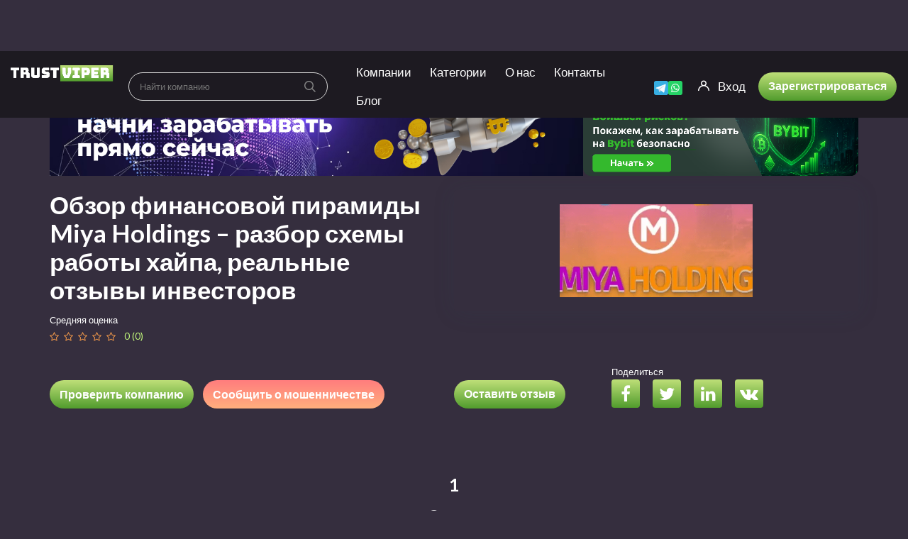

--- FILE ---
content_type: text/css
request_url: https://trust-viper.com/wp-content/themes/reviews%20dark/style.css?ver=1759128877
body_size: 19551
content:
/*
Theme Name: Reviews Dark
Author: MM
*/



/*bootstrap styles*/


html {
    font-family: sans-serif;
    -ms-text-size-adjust: 100%;
    -webkit-text-size-adjust: 100%
}

body {
    margin: 0
}

article,
aside,
details,
figcaption,
figure,
footer,
header,
hgroup,
main,
nav,
section,
summary {
    display: block
}

a {
    background: transparent
}

a:active,
a:hover {
    outline: 0
}

b,
strong {
    font-weight: bold
}

button {
    overflow: visible
}

button,
select {
    text-transform: none
}

button,
html input[type="button"],
input[type="reset"],
input[type="submit"] {
    -webkit-appearance: button;
    cursor: pointer
}

* {
    -webkit-box-sizing: border-box;
    -moz-box-sizing: border-box;
    box-sizing: border-box
}

*:before,
*:after {
    -webkit-box-sizing: border-box;
    -moz-box-sizing: border-box;
    box-sizing: border-box
}

html {
    font-size: 10px;
    -webkit-tap-highlight-color: rgba(0, 0, 0, 0)
}

body {
    font-family: "Helvetica Neue", Helvetica, Arial, sans-serif;
    font-size: 14px;
    line-height: 1.42857143;
    color: #fff;
    background-color: #352E3E;
}

input,
button,
select,
textarea {
    font-family: inherit;
    font-size: inherit;
    line-height: inherit
}

a {
    color: #428bca;
    text-decoration: none
}

a:hover,
a:focus {
    color: #2a6496;
    text-decoration: underline
}

a:focus {
    outline: thin dotted;
    outline: 5px auto -webkit-focus-ring-color;
    outline-offset: -2px
}

figure {
    margin: 0
}

img {
    vertical-align: middle
}

.img-responsive,
.thumbnail>img,
.thumbnail a>img,
.carousel-inner>.item>img,
.carousel-inner>.item>a>img {
    display: block;
    width: 100% \9;
    max-width: 100%;
    height: auto
}
h1,
h2,
h3,
h4,
h5,
h6,
.h1,
.h2,
.h3,
.h4,
.h5,
.h6 {
    font-family: inherit;
    font-weight: 500;
    line-height: 1.1;
    color: inherit
}

h1 small,
h2 small,
h3 small,
h4 small,
h5 small,
h6 small,
.h1 small,
.h2 small,
.h3 small,
.h4 small,
.h5 small,
.h6 small,
h1 .small,
h2 .small,
h3 .small,
h4 .small,
h5 .small,
h6 .small,
.h1 .small,
.h2 .small,
.h3 .small,
.h4 .small,
.h5 .small,
.h6 .small {
    font-weight: normal;
    line-height: 1;
    color: #777
}

h1,
.h1,
h2,
.h2,
h3,
.h3 {
    margin-top: 20px;
    margin-bottom: 10px
}

h1 small,
.h1 small,
h2 small,
.h2 small,
h3 small,
.h3 small,
h1 .small,
.h1 .small,
h2 .small,
.h2 .small,
h3 .small,
.h3 .small {
    font-size: 65%
}

h4,
.h4,
h5,
.h5,
h6,
.h6 {
    margin-top: 10px;
    margin-bottom: 10px
}

h4 small,
.h4 small,
h5 small,
.h5 small,
h6 small,
.h6 small,
h4 .small,
.h4 .small,
h5 .small,
.h5 .small,
h6 .small,
.h6 .small {
    font-size: 75%
}

h1,
.h1 {
    font-size: 36px
}

h2,
.h2 {
    font-size: 30px
}

h3,
.h3 {
    font-size: 24px
}

h4,
.h4 {
    font-size: 18px
}

h5,
.h5 {
    font-size: 14px
}

h6,
.h6 {
    font-size: 12px
}

p {
    margin: 0 0 10px
}
.text-center {
    text-align: center
}
ul,
ol {
    margin-top: 0;
    margin-bottom: 10px
}

ul ul,
ol ul,
ul ol,
ol ol {
    margin-bottom: 0
}

address {
    margin-bottom: 20px;
    font-style: normal;
    line-height: 1.42857143
}

code {
    padding: 2px 4px;
    font-size: 90%;
    color: #c7254e;
    background-color: #f9f2f4;
    border-radius: 4px
}

kbd {
    padding: 2px 4px;
    font-size: 90%;
    color: #fff;
    background-color: #333;
    border-radius: 3px;
    box-shadow: inset 0 -1px 0 rgba(0, 0, 0, 0.25)
}

kbd kbd {
    padding: 0;
    font-size: 100%;
    box-shadow: none
}

pre {
    display: block;
    padding: 9.5px;
    margin: 0 0 10px;
    font-size: 13px;
    line-height: 1.42857143;
    word-break: break-all;
    word-wrap: break-word;
    color: #333;
    background-color: #f5f5f5;
    border: 1px solid #ccc;
    border-radius: 4px
}

pre code {
    padding: 0;
    font-size: inherit;
    color: inherit;
    white-space: pre-wrap;
    background-color: transparent;
    border-radius: 0
}


.container {
    margin-right: auto;
    margin-left: auto;
    padding-left: 15px;
    padding-right: 15px
}

@media (min-width:768px) {
    .container {
        width: 100%;
    }
}

@media (min-width:992px) {
    .container {
        width: 100%;
    }
}

@media (min-width:1200px) {
    .container {
        width: 1170px
    }
}

.container-fluid {
    margin-right: auto;
    margin-left: auto;
    padding-left: 15px;
    padding-right: 15px
}

.row {
    margin-left: -15px;
    margin-right: -15px
}

.col-xs-1,
.col-sm-1,
.col-md-1,
.col-lg-1,
.col-xs-2,
.col-sm-2,
.col-md-2,
.col-lg-2,
.col-xs-3,
.col-sm-3,
.col-md-3,
.col-lg-3,
.col-xs-4,
.col-sm-4,
.col-md-4,
.col-lg-4,
.col-xs-5,
.col-sm-5,
.col-md-5,
.col-lg-5,
.col-xs-6,
.col-sm-6,
.col-md-6,
.col-lg-6,
.col-xs-7,
.col-sm-7,
.col-md-7,
.col-lg-7,
.col-xs-8,
.col-sm-8,
.col-md-8,
.col-lg-8,
.col-xs-9,
.col-sm-9,
.col-md-9,
.col-lg-9,
.col-xs-10,
.col-sm-10,
.col-md-10,
.col-lg-10,
.col-xs-11,
.col-sm-11,
.col-md-11,
.col-lg-11,
.col-xs-12,
.col-sm-12,
.col-md-12,
.col-lg-12 {
    position: relative;
    min-height: 1px;
    padding-left: 15px;
    padding-right: 15px
}

.col-xs-1,
.col-xs-2,
.col-xs-3,
.col-xs-4,
.col-xs-5,
.col-xs-6,
.col-xs-7,
.col-xs-8,
.col-xs-9,
.col-xs-10,
.col-xs-11,
.col-xs-12 {
    float: left
}

.col-xs-12 {
    width: 100%
}

.col-xs-11 {
    width: 91.66666667%
}

.col-xs-10 {
    width: 83.33333333%
}

.col-xs-9 {
    width: 75%
}

.col-xs-8 {
    width: 66.66666667%
}

.col-xs-7 {
    width: 58.33333333%
}

.col-xs-6 {
    width: 50%
}

.col-xs-5 {
    width: 41.66666667%
}

.col-xs-4 {
    width: 33.33333333%
}

.col-xs-3 {
    width: 25%
}

.col-xs-2 {
    width: 16.66666667%
}

.col-xs-1 {
    width: 8.33333333%
}

@media (min-width:768px) {
    .col-sm-1,
    .col-sm-2,
    .col-sm-3,
    .col-sm-4,
    .col-sm-5,
    .col-sm-6,
    .col-sm-7,
    .col-sm-8,
    .col-sm-9,
    .col-sm-10,
    .col-sm-11,
    .col-sm-12 {
        float: left
    }
    .col-sm-12 {
        width: 100%
    }
    .col-sm-11 {
        width: 91.66666667%
    }
    .col-sm-10 {
        width: 83.33333333%
    }
    .col-sm-9 {
        width: 75%
    }
    .col-sm-8 {
        width: 66.66666667%
    }
    .col-sm-7 {
        width: 58.33333333%
    }
    .col-sm-6 {
        width: 50%
    }
    .col-sm-5 {
        width: 41.66666667%
    }
    .col-sm-4 {
        width: 33.33333333%
    }
    .col-sm-3 {
        width: 25%
    }
    .col-sm-2 {
        width: 16.66666667%
    }
    .col-sm-1 {
        width: 8.33333333%
    }
}

@media (min-width:992px) {
    .col-md-1,
    .col-md-2,
    .col-md-3,
    .col-md-4,
    .col-md-5,
    .col-md-6,
    .col-md-7,
    .col-md-8,
    .col-md-9,
    .col-md-10,
    .col-md-11,
    .col-md-12 {
        float: left
    }
    .col-md-12 {
        width: 100%
    }
    .col-md-11 {
        width: 91.66666667%
    }
    .col-md-10 {
        width: 83.33333333%
    }
    .col-md-9 {
        width: 75%
    }
    .col-md-8 {
        width: 66.66666667%
    }
    .col-md-7 {
        width: 58.33333333%
    }
    .col-md-6 {
        width: 50%
    }
    .col-md-5 {
        width: 41.66666667%
    }
    .col-md-4 {
        width: 33.33333333%
    }
    .col-md-3 {
        width: 25%
    }
    .col-md-2 {
        width: 16.66666667%
    }
    .col-md-1 {
        width: 8.33333333%
    }
}

@media (min-width:1200px) {
    .col-lg-1,
    .col-lg-2,
    .col-lg-3,
    .col-lg-4,
    .col-lg-5,
    .col-lg-6,
    .col-lg-7,
    .col-lg-8,
    .col-lg-9,
    .col-lg-10,
    .col-lg-11,
    .col-lg-12 {
        float: left
    }
    .col-lg-12 {
        width: 100%
    }
    .col-lg-11 {
        width: 91.66666667%
    }
    .col-lg-10 {
        width: 83.33333333%
    }
    .col-lg-9 {
        width: 75%
    }
    .col-lg-8 {
        width: 66.66666667%
    }
    .col-lg-7 {
        width: 58.33333333%
    }
    .col-lg-6 {
        width: 50%
    }
    .col-lg-5 {
        width: 41.66666667%
    }
    .col-lg-4 {
        width: 33.33333333%
    }
    .col-lg-3 {
        width: 25%
    }
    .col-lg-2 {
        width: 16.66666667%
    }
    .col-lg-1 {
        width: 8.33333333%
    }
}


.nav {
    margin-bottom: 0;
    padding-left: 0;
    list-style: none
}

.nav>li {
    position: relative;
    display: block
}

.nav>li>a {
    position: relative;
    display: block;
    padding: 10px 15px
}

.nav>li>a:hover,
.nav>li>a:focus {
    text-decoration: none;
    background-color: #eee
}

.nav>li.disabled>a {
    color: #777
}

.nav>li.disabled>a:hover,
.nav>li.disabled>a:focus {
    color: #777;
    text-decoration: none;
    background-color: transparent;
    cursor: not-allowed
}

.nav .open>a,
.nav .open>a:hover,
.nav .open>a:focus {
    background-color: #eee;
    border-color: #428bca
}

.nav .nav-divider {
    height: 1px;
    margin: 9px 0;
    overflow: hidden;
    background-color: #e5e5e5
}

.nav>li>a>img {
    max-width: none
}

.nav-tabs {
    border-bottom: 1px solid #ddd
}

.nav-tabs>li {
    float: left;
    margin-bottom: -1px
}

.nav-tabs>li>a {
    margin-right: 2px;
    line-height: 1.42857143;
    border: 1px solid transparent;
    border-radius: 4px 4px 0 0
}

.nav-tabs>li>a:hover {
    border-color: #eee #eee #ddd
}

.nav-tabs>li.active>a,
.nav-tabs>li.active>a:hover,
.nav-tabs>li.active>a:focus {
    color: #555;
    background-color: #fff;
    border: 1px solid #ddd;
    border-bottom-color: transparent;
    cursor: default
}

.nav-tabs.nav-justified {
    width: 100%;
    border-bottom: 0
}

.nav-tabs.nav-justified>li {
    float: none
}

.nav-tabs.nav-justified>li>a {
    text-align: center;
    margin-bottom: 5px
}

.nav-tabs.nav-justified>.dropdown .dropdown-menu {
    top: auto;
    left: auto
}

@media (min-width:768px) {
    .nav-tabs.nav-justified>li {
        display: table-cell;
        width: 1%
    }
    .nav-tabs.nav-justified>li>a {
        margin-bottom: 0
    }
}

.nav-tabs.nav-justified>li>a {
    margin-right: 0;
    border-radius: 4px
}

.nav-tabs.nav-justified>.active>a,
.nav-tabs.nav-justified>.active>a:hover,
.nav-tabs.nav-justified>.active>a:focus {
    border: 1px solid #ddd
}

@media (min-width:768px) {
    .nav-tabs.nav-justified>li>a {
        border-bottom: 1px solid #ddd;
        border-radius: 4px 4px 0 0
    }
    .nav-tabs.nav-justified>.active>a,
    .nav-tabs.nav-justified>.active>a:hover,
    .nav-tabs.nav-justified>.active>a:focus {
        border-bottom-color: #fff
    }
}

.nav-pills>li {
    float: left
}

.nav-pills>li>a {
    border-radius: 4px
}

.nav-pills>li+li {
    margin-left: 2px
}

.nav-pills>li.active>a,
.nav-pills>li.active>a:hover,
.nav-pills>li.active>a:focus {
    color: #fff;
    background-color: #428bca
}

.nav-stacked>li {
    float: none
}

.nav-stacked>li+li {
    margin-top: 2px;
    margin-left: 0
}

.nav-justified {
    width: 100%
}

.nav-justified>li {
    float: none
}

.nav-justified>li>a {
    text-align: center;
    margin-bottom: 5px
}

.nav-justified>.dropdown .dropdown-menu {
    top: auto;
    left: auto
}

@media (min-width:768px) {
    .nav-justified>li {
        display: table-cell;
        width: 1%
    }
    .nav-justified>li>a {
        margin-bottom: 0
    }
}

.nav-tabs-justified {
    border-bottom: 0
}

.nav-tabs-justified>li>a {
    margin-right: 0;
    border-radius: 4px
}

.nav-tabs-justified>.active>a,
.nav-tabs-justified>.active>a:hover,
.nav-tabs-justified>.active>a:focus {
    border: 1px solid #ddd
}

@media (min-width:768px) {
    .nav-tabs-justified>li>a {
        border-bottom: 1px solid #ddd;
        border-radius: 4px 4px 0 0
    }
    .nav-tabs-justified>.active>a,
    .nav-tabs-justified>.active>a:hover,
    .nav-tabs-justified>.active>a:focus {
        border-bottom-color: #fff
    }
}

.tab-content>.tab-pane {
    display: none
}

.tab-content>.active {
    display: block
}

.nav-tabs .dropdown-menu {
    margin-top: -1px;
    border-top-right-radius: 0;
    border-top-left-radius: 0
}

.navbar {
    position: relative;
    min-height: 50px;
    margin-bottom: 3px;
    border: 1px solid transparent
}

@media (min-width:768px) {
    .navbar {
        border-radius: 4px
    }
}

@media (min-width:768px) {
    .navbar-header {
        float: left
    }
}

.navbar-collapse {
    overflow-x: visible;
    padding-right: 15px;
    padding-left: 15px;
    border-top: 1px solid transparent;
    box-shadow: inset 0 1px 0 rgba(255, 255, 255, 0.1);
    -webkit-overflow-scrolling: touch
}

.navbar-collapse.in {
    overflow-y: auto
}

@media (min-width:991px) {
    .navbar-collapse {
        width: auto;
        border-top: 0;
        box-shadow: none
    }
    .navbar-collapse.collapse {
        display: block !important;
        height: auto !important;
        padding-bottom: 0;
        overflow: visible !important
    }
    .navbar-collapse.in {
        overflow-y: visible
    }
    .navbar-fixed-top .navbar-collapse,
    .navbar-static-top .navbar-collapse,
    .navbar-fixed-bottom .navbar-collapse {
        padding-left: 0;
        padding-right: 0
    }
}

.navbar-fixed-top .navbar-collapse,
.navbar-fixed-bottom .navbar-collapse {
    max-height: 340px
}

@media (max-width:480px) and (orientation:landscape) {
    .navbar-fixed-top .navbar-collapse,
    .navbar-fixed-bottom .navbar-collapse {
        max-height: 200px
    }
}

.container>.navbar-header,
.container-fluid>.navbar-header,
.container>.navbar-collapse,
.container-fluid>.navbar-collapse {
    margin-right: -15px;
    margin-left: -15px
}

@media (min-width:768px) {
    .container>.navbar-header,
    .container-fluid>.navbar-header,
    .container>.navbar-collapse,
    .container-fluid>.navbar-collapse {
        margin-right: 0;
        margin-left: 0
    }
}

.navbar-static-top {
    z-index: 1000;
    border-width: 0 0 1px
}

@media (min-width:768px) {
    .navbar-static-top {
        border-radius: 0
    }
}

.navbar-fixed-top,
.navbar-fixed-bottom {
    position: fixed;
    right: 0;
    left: 0;
    z-index: 1030;
    -webkit-transform: translate3d(0, 0, 0);
    transform: translate3d(0, 0, 0)
}

@media (min-width:768px) {
    .navbar-fixed-top,
    .navbar-fixed-bottom {
        border-radius: 0
    }
}

.navbar-fixed-top {
    top: 0;
    border-width: 0 0 1px
}

.navbar-fixed-bottom {
    bottom: 0;
    margin-bottom: 0;
    border-width: 1px 0 0
}

.navbar-brand {
    float: left;
    padding: 15px 15px;
    font-size: 18px;
    line-height: 20px;
    height: 50px
}

.navbar-brand:hover,
.navbar-brand:focus {
    text-decoration: none
}

@media (min-width:768px) {
    .navbar>.container .navbar-brand,
    .navbar>.container-fluid .navbar-brand {
        margin-left: -15px
    }
}

.navbar-toggle {
    position: relative;
    float: right;
    margin-right: 15px;
    padding: 9px 10px;
    margin-top: 8px;
    margin-bottom: 8px;
    background-color: transparent;
    background-image: none;
    border: 1px solid transparent;
    border-radius: 4px
}

.navbar-toggle:focus {
    outline: 0
}

.navbar-toggle .icon-bar {
    display: block;
    width: 22px;
    height: 2px;
    border-radius: 1px
}

.navbar-toggle .icon-bar+.icon-bar {
    margin-top: 4px
}

@media (min-width:991px) {
    .navbar-toggle {
        display: none
    }
}

.navbar-nav {
    margin: 7.5px -15px
}

.navbar-nav>li>a {
    padding-top: 10px;
    padding-bottom: 10px;
    line-height: 20px
}

@media (max-width:991px) {
    .navbar-nav .open .dropdown-menu {
        position: static;
        float: none;
        width: auto;
        margin-top: 0;
        background-color: transparent;
        border: 0;
        box-shadow: none
    }
    .navbar-nav .open .dropdown-menu>li>a,
    .navbar-nav .open .dropdown-menu .dropdown-header {
        padding: 5px 15px 5px 25px
    }
    .navbar-nav .open .dropdown-menu>li>a {
        line-height: 20px
    }
    .navbar-nav .open .dropdown-menu>li>a:hover,
    .navbar-nav .open .dropdown-menu>li>a:focus {
        background-image: none
    }
}

@media (min-width:991px) {
    .navbar-nav {
        float: left;
        margin: 0
    }
    .navbar-nav>li {
        float: left
    }
    .navbar-nav>li>a {
        padding-top: 15px;
        padding-bottom: 15px
    }
    .navbar-nav.navbar-right:last-child {
        margin-right: -15px
    }
}
.clearfix:before,
.clearfix:after,
.dl-horizontal dd:before,
.dl-horizontal dd:after,
.container:before,
.container:after,
.container-fluid:before,
.container-fluid:after,
.row:before,
.row:after,
.form-horizontal .form-group:before,
.form-horizontal .form-group:after,
.btn-toolbar:before,
.btn-toolbar:after,
.btn-group-vertical>.btn-group:before,
.btn-group-vertical>.btn-group:after,
.nav:before,
.nav:after,
.navbar:before,
.navbar:after,
.navbar-header:before,
.navbar-header:after,
.navbar-collapse:before,
.navbar-collapse:after,
.pager:before,
.pager:after,
.panel-body:before,
.panel-body:after,
.modal-footer:before,
.modal-footer:after {
    content: " ";
    display: table
}

.clearfix:after,
.dl-horizontal dd:after,
.container:after,
.container-fluid:after,
.row:after,
.form-horizontal .form-group:after,
.btn-toolbar:after,
.btn-group-vertical>.btn-group:after,
.nav:after,
.navbar:after,
.navbar-header:after,
.navbar-collapse:after,
.pager:after,
.panel-body:after,
.modal-footer:after {
    clear: both
}
.mw-100{
    max-width: 100%!important;
}
/* end bootstrap styles*/

/* OVERALL STYLING */
html * {
    -webkit-font-smoothing: antialiased;
    -moz-osx-font-smoothing: grayscale;
}

*, *:after, *:before {
    -webkit-box-sizing: border-box;
    -moz-box-sizing: border-box;
    box-sizing: border-box;
}
html, body {
    height: 100%;
}
body {
    font-family: 'Lato', sans-serif;
    font-size: 17px;
    display: flex;
    flex-direction: column;
}
body .main-wrapper{
    overflow: hidden;
    flex: 1 0 auto;
    padding-top: 62px;
}
body .footer {
    flex-shrink: 0;
}
a, a:hover, a:focus, a:active, a:visited{
    outline: 0;
    text-decoration: none;
    -webkit-transition: all 0.2s ease-in-out;
    -moz-transition: all 0.2s ease-in-out;
    -ms-transition: all 0.2s ease-in-out;
    -o-transition: all 0.2s ease-in-out;
    transition: all 0.2s ease-in-out;
    color: inherit;
}
img{
    max-width: 100%;
    height: auto;
    -webkit-backface-visibility: hidden;
}
h1, h2, h3, h4, h5, h6{
    font-weight: 900;
}
.form-control,
input[type="text"],
input[type="email"],
input[type="password"],
input[type="file"],
input[type="number"],
input[type="tel"],
.um .um-form input[type=text],
.um .um-form input[type=search],
.um .um-form input[type=tel],
.um .um-form input[type=password],
.um .um-form textarea,
textarea{
    height: 40px;
    max-width: 360px;
    border: 1px solid #D8D8D8;
    border-radius: 30px;
    background: transparent;
    font-size: 13px;
    line-height: 20px;
    color: #fff;
    padding: 0 15px;
    box-shadow: none;
    -webkit-appearance: none;
    width: 100%;
}
.form-control:active,
.form-control:focus,
input[type="text"]:active,
input[type="email"]:active,
input[type="password"]:active,
input[type="text"]:focus,
input[type="email"]:focus,
input[type="password"]:focus,
input[type="file"]:focus,
input[type="number"]:focus,
input[type="file"]:active,
input[type="number"]:active,
input[type="tel"]:active,
input[type="tel"]:focus,
textarea:active,
textarea:focus{
    border: 1px solid #C6FF7D;
    outline: none;
    box-shadow: none;
}
form .um-field-label label,
form label{
    font-size: 15px;
    line-height: 20px;
    font-weight: normal;
    margin-bottom: 7px;
    display: block;
}
form label a:hover{
    text-decoration: underline;
}
textarea{
    min-height: 249px;
    width: 100%;
    padding-top: 10px;
}
input[type="file"] {
    padding-top: 8px;
}
.spu-container .consult-form.text-black input {
    color: #000;
}
.search-form{
    position: relative;
}
.search-form .submit-live-form{
    display: inline-block;
    width: 16px;
    height: 16px;
    background: url(images/search.svg);
    position: absolute;
    right: 17px;
    top: 12px;
    cursor: pointer;
}
.search-form .submit-live-form:hover{
    opacity: 0.6;
}
.search-form input[type="submit"]{
    transform: translateY(2px);
}
.search-form input[type="submit"]:active,
.search-form input[type="submit"]:focus{
    outline: none;
}
.o-button,
.submit-form.btn,
input[type="submit"],
.um-account-main input[type=submit].um-button {
    background: linear-gradient(180deg, #BEDF78 0%, #519C2D 100%);
    border-radius: 40px;
    color: #fff;
    font-weight: 900;
    height: 40px;
    line-height: 37px;
    padding: 0px 14px;
    font-size: 16px;
    display: inline-block;
    border: none;
    text-align: center;
    box-sizing: border-box;
}
.o-button:hover,
.submit-form.btn:hover,
.o-button:active,
.submit-form.btn:active,
.o-button:focus,
.submit-form.btn:focus,
.um input[type=submit].um-button:focus,
.um a.um-button.um-disabled:hover,
.um a.um-button.um-disabled:focus,
.um a.um-button.um-disabled:active,
.um input[type=submit].um-button:focus,
.um input[type=submit].um-button:active,
.um-account-main input[type=submit].um-button:hover,
input[type="submit"]:active,
input[type="submit"]:focus,
input[type="submit"]:hover,
.o-button:visited{
    color: #fff;
    background: linear-gradient(180deg, #519C2D 0%, #519C2D 100%);
    outline: none;
}
@font-face {
    font-family: 'FontAwesome';
    src: url('fonts/fontawesome-webfont.eot?v=4.5.0');
    src: url('fonts/fontawesome-webfont.eot?#iefix&v=4.5.0') format('embedded-opentype'),
    url('fonts/fontawesome-webfont.woff2?v=4.5.0') format('woff2'),
    url('fonts/fontawesome-webfont.woff?v=4.5.0') format('woff'),
    url('fonts/fontawesome-webfont.ttf?v=4.5.0') format('truetype'),
    url('fonts/fontawesome-webfont.svg?v=4.5.0#fontawesomeregular') format('svg');
    font-weight: normal;
    font-style: normal
}

.fa {
    display: inline-block;
    font: normal normal normal 14px/1 FontAwesome;
    font-size: inherit;
    text-rendering: auto;
    -webkit-font-smoothing: antialiased;
    -moz-osx-font-smoothing: grayscale
}
.fa-star:before {
    content: "\f005"
}

.fa-star-o:before {
    content: "\f006"
}
.fa-facebook-f:before,
.fa-facebook:before {
    content: "\f09a"
}
.fa-twitter:before {
    content: "\f099"
}
.fa-linkedin:before {
    content: "\f0e1"
}
.fa-vk:before {
    content: "\f189"
}
.fa-bars:before {
    content: "\f0c9";
}
.fa-2x {
    font-size: 2em;
}

.bigger{
    font-size: 150%;
}
/* END OVERALL STYLING */


/*slick*/
/* Slider */
.slick-slider
{
    position: relative;

    display: block;
    box-sizing: border-box;

    -webkit-user-select: none;
    -moz-user-select: none;
    -ms-user-select: none;
    user-select: none;

    -webkit-touch-callout: none;
    -khtml-user-select: none;
    -ms-touch-action: pan-y;
    touch-action: pan-y;
    -webkit-tap-highlight-color: transparent;
}

.slick-list
{
    position: relative;

    display: block;
    overflow: hidden;

    margin: 0;
    padding: 0;
}
.slick-list:focus
{
    outline: none;
}
.slick-list.dragging
{
    cursor: pointer;
}

.slick-slider .slick-track,
.slick-slider .slick-list
{
    -webkit-transform: translate3d(0, 0, 0);
    -moz-transform: translate3d(0, 0, 0);
    -ms-transform: translate3d(0, 0, 0);
    -o-transform: translate3d(0, 0, 0);
    transform: translate3d(0, 0, 0);
}

.slick-track
{
    position: relative;
    top: 0;
    left: 0;

    display: block;
    margin-left: auto;
    margin-right: auto;
}
.slick-track:before,
.slick-track:after
{
    display: table;

    content: '';
}
.slick-track:after
{
    clear: both;
}
.slick-loading .slick-track
{
    visibility: hidden;
}

.slick-slide
{
    display: none;
    float: left;

    height: 100%;
    min-height: 1px;
}
[dir='rtl'] .slick-slide
{
    float: right;
}
.slick-slide img
{
    display: block;
}
.slick-slide.slick-loading img
{
    display: none;
}
.slick-slide.dragging img
{
    pointer-events: none;
}
.slick-initialized .slick-slide
{
    display: block;
}
.slick-loading .slick-slide
{
    visibility: hidden;
}
.slick-vertical .slick-slide
{
    display: block;

    height: auto;

    border: 1px solid transparent;
}
.slick-arrow.slick-hidden {
    display: none;
}





/* Arrows */
.slick-prev,
.slick-next
{
    font-size: 0;
    line-height: 0;

    position: absolute;
    top: 50%;

    display: block;

    width: 20px;
    height: 20px;
    padding: 0;
    -webkit-transform: translate(0, -50%);
    -ms-transform: translate(0, -50%);
    transform: translate(0, -50%);

    cursor: pointer;

    color: transparent;
    border: none;
    outline: none;
    background: transparent;
}
.slick-prev:hover,
.slick-prev:focus,
.slick-next:hover,
.slick-next:focus
{
    color: transparent;
    outline: none;
    background: transparent;
}
.slick-prev:hover:before,
.slick-prev:focus:before,
.slick-next:hover:before,
.slick-next:focus:before
{
    opacity: 1;
}
.slick-prev.slick-disabled:before,
.slick-next.slick-disabled:before
{
    opacity: .25;
}

.slick-prev:before,
.slick-next:before
{
    font-family: 'slick';
    font-size: 20px;
    line-height: 1;

    opacity: .75;
    color: white;

    -webkit-font-smoothing: antialiased;
    -moz-osx-font-smoothing: grayscale;
}

.slick-prev
{
    left: -25px;
}
[dir='rtl'] .slick-prev
{
    right: -25px;
    left: auto;
}
.slick-prev:before
{
    content: '←';
}
[dir='rtl'] .slick-prev:before
{
    content: '→';
}

.slick-next
{
    right: -25px;
}
[dir='rtl'] .slick-next
{
    right: auto;
    left: -25px;
}
.slick-next:before
{
    content: '→';
}
[dir='rtl'] .slick-next:before
{
    content: '←';
}

/* Dots */
.slick-dotted.slick-slider
{
    margin-bottom: 30px;
}

.slick-dots
{
    position: absolute;
    bottom: -25px;

    display: block;

    width: 100%;
    padding: 0;
    margin: 0;

    list-style: none;

    text-align: center;
}
.slick-dots li
{
    position: relative;

    display: inline-block;

    width: 20px;
    height: 20px;
    margin: 0 5px;
    padding: 0;

    cursor: pointer;
}
.slick-dots li button
{
    font-size: 0;
    line-height: 0;

    display: block;

    width: 20px;
    height: 20px;
    padding: 5px;

    cursor: pointer;

    color: transparent;
    border: 0;
    outline: none;
    background: transparent;
}
.slick-dots li button:hover,
.slick-dots li button:focus
{
    outline: none;
}
.slick-dots li button:hover:before,
.slick-dots li button:focus:before
{
    opacity: 1;
}
.slick-dots li button:before
{
    font-family: 'slick';
    font-size: 6px;
    line-height: 20px;

    position: absolute;
    top: 0;
    left: 0;

    width: 20px;
    height: 20px;

    content: '•';
    text-align: center;

    opacity: .25;
    color: black;

    -webkit-font-smoothing: antialiased;
    -moz-osx-font-smoothing: grayscale;
}
.slick-dots li.slick-active button:before
{
    opacity: .75;
    color: black;
}

/*end slick*/

/*  NAVIGATION */
.header.navigation-bar{
    background: #1D1A21;
    position: absolute;
    width: 100%;
}
.header > .container{
    display: flex;
    max-width: 1410px;
    width: 100%;
}
.header .header-logo{
    flex: none;
    margin-right: 21px;
    margin-top: 18px;
}
.header .header-navigation {
    width: 100%;
    margin-top: 9px;
}
.header .header-navigation .side-menu .inner{
    display: flex;
    align-items: center;
}
.header .header-navigation .side-menu .inner .left{
    display: flex;
    width: 100%;
    align-items: center;
}
.social-icons{
    display:flex;
    margin:0 20px;
    gap:10px;
    justify-content: center;
}
.social-icons img{
    width: 30px;
    min-width:20px;
}
.header .header-search{
    max-width: 39%;
    width: 100%;
    margin-right: 27px;
}
.header .header-search input{
    width: 100%;
    max-width: 100%;
}
.header .nav > li > a {
    padding: 10px 13px;
}
.header .nav > li > a:hover{
    color: #C6FF7D;
    background: transparent;
}
.header .account-action {
    display: flex;
    align-items: center;
}
.header .account-action .user,
.header .account-action .login,
.header .account-action .logout {
    margin-right: 18px;
    position: relative;
    display: inline-flex;
}
.header .account-action .user:hover,
.header .account-action .login:hover,
.header .account-action .logout:hover{
    color: #C6FF7D;
}
.header .account-action .user:before,
.header .account-action .login:before{
    content: '';
    display: inline-block;
    width: 20px;
    height: 20px;
    background: url(images/user.svg);
    margin-right: 10px;
    margin-top: 1px;
    filter: brightness(2.5);
}
.header .menu-button{
    display: none;
}
.header.fixed {
    position: fixed;
    top: 0;
    width: 100%;
    background: #1d1a22;
    box-shadow: 1px 1px 6px #1d1a22;
    z-index: 99;
}
@media only screen and (max-width: 1200px){
    .header .nav > li > a {
        padding: 10px 5px;
    }
}
@media only screen and (max-width: 991px){
    .header .menu-button{
        display: block;
        border: none;
        background: transparent;
        filter: invert(1);
    }
    .side-menu {
        position: fixed;
        right: 0;
        top: 0;
        /* background: #eee; */
        background: #1D1A21;
        z-index: 11;
        height: 100vh;
        transform: translateX(100%);
        transition: transform 0.2s;
        padding: 30px;
    }
    .header .header-search {
        max-width: 100%;
        width: 100%;
        margin-right: 0;
        margin-bottom: 20px;
    }
    .side-menu.outwrap{
        transform: translateX(0);
    }
    .header .header-navigation .side-menu .inner,
    .header .header-navigation .side-menu .inner .left,
    .header .account-action,
    .header .account-action .login{
        display: block;
    }
    .navbar-nav{
        margin: 0;
    }
    .header .account-action{
        margin-top: 5px;
    }
    .account-action a {
        margin-left: 5px;
    }
    .header .account-action .login:before{
        display: none;
    }
    .account-action a.register{
        margin-top: 30px;
    }
    .header .account-action .logout{
        display: block;
        margin-top: 7px;
    }

}
/* END NAVIGAION */

/*  HERO */
.home-hero {
    text-align: center;
    padding-top: 79px;
    position: relative;
    margin-bottom: 68px;
    background: url(./images/tv-start-bg.png) bottom center no-repeat;
    background-size: cover;
    min-height: 705px;
}
.home-hero .title{
    font-weight: 700;
    font-size: 50px;
    line-height: 75px;
}
.home-hero .subtitle {
    font-size: 21px;
    line-height: 35px;
    margin-top: 30px;
    margin-bottom: 50px;
}
.hero .search-form{
    max-width: 100%;
}
.hero .search-form input[type="text"]{
    max-width: 75%;
    width: 605px;
    height: 45px;
}
.hero .search-form input[type="text"]::placeholder {
    color: #fff;
}
.hero .search-form input[type="submit"]{
    width: 100px;
    /* margin-left: 11px; */
    height: 45px;
}
.home .hero .search-form input[type="submit"] {
    width: 196px;
}
.hero .add-company{
    font-weight: 900;
    margin-top: 15px;
    margin-bottom: 35px;
    display: inline-block;
}
.hero .add-company:hover{
    text-decoration: underline;
}
.hero .col-md-6{
    padding: 0;
}
@media only screen and (max-width: 991px){
    .home-hero{
        margin-bottom: 60px;
    }
    .home-hero .title{
        margin: auto;
        text-align: center;
        font-size: 45px;
        line-height: 50px;
    }
    .home-hero .subtitle {
        margin: auto;
        text-align: center;
        margin-top: 40px;
        margin-bottom: 40px;
    }
    .hero .search-form {
        max-width: 460px;
        margin: auto;
    }
    .home-hero.hero .search-form {
        max-width: 90%;
        margin: auto;
    }
    .hero .search-form input[type="text"]{
        max-width: 50%;
    }
    .hero .add-company {
        font-weight: 900;
        margin: auto;
        margin-top: 20px;
        display: block;
        text-align: center;
        margin-bottom: 30px;
    }
    .home-hero img{
        display: none;
    }
}
/* END HERO */

/* home-short-info */
.home-short-info{
    position: relative;
    margin-bottom: 110px;
}
.home-short-info .col-md-6:first-child{
    width: 40%;
}
.home-short-info .col-md-6:last-child{
    width: 60%;
}
.home-short-info .container .row{
    display: flex;
    align-items: center;
}
.home-short-info .tagline{
    font-size: 13px;
    line-height: 20px;
    font-weight: 900;
    color: #C6FF7D;
    text-transform: uppercase;
}
.home-short-info .title{
    font-size: 45px;
    line-height: 50px;
    margin-bottom: 30px;
}
.home-short-info .text{
    margin-bottom: 39px;
}
.home-short-info .more-companies{
    width: 120px;
}
@media only screen and (max-width: 991px){

    .home-short-info .title {
        margin-bottom: 20px;
        font-size: 35px;
        line-height: 40px;
    }
    .home-short-info .row{
        display: flex;
        flex-wrap: wrap;
    }
    .home-short-info .col-md-6:first-child,
    .home-short-info .col-md-6:last-child{
        width: 100%;
        text-align: center;
    }
    .home-short-info .col-md-6:last-child{
        order: 1;
    }
    .home-short-info .col-md-6:first-child{
        order: 2;
    }
    .home-short-info:after{
        display: none;
    }
}
@media only screen and (max-width: 767px){
    .hero .search-form input[type="text"]{
        width: 70%;
    }
    .hero .search-form input[type="submit"]{
        /* width: 25%; */
        font-size: 13px;
        height: 38px;
    }
    .home-hero:after{
        right: -660px;
    }
    .home-short-info .container .row{
        display: block;
    }
}

@media only screen and (max-width: 480px){
    .hero .search-form input[type="text"]{
        width: 100%;
        max-width: 100%;
    }
    .home .hero .search-form input[type="submit"] {
        width: auto;
        margin: 15px auto;
        display: block;
    }
}
/* end home-short-info */

/*title-box*/
.title-box {
    text-align: center;
    max-width: 620px;
    margin: auto;
    position: relative;
    margin-bottom: 75px;
}
.title-box .title {
    margin-bottom: 20px;
    position: relative;
    font-weight: 700;
    font-size: 45px;
    line-height: 50px;
}
.title-box .title:after{
    /*content: "";*/
    /*width: 138px;*/
    /*height: 5px;*/
    /*background: #F2F2F2;*/
    /*display: block;*/
    /*margin: auto;*/
    /*margin-top: 15px;*/
}
.title-box .subtitle {
    /*	color: #C6FF7D;*/
}
.popupal-companies .title-box{
    margin-bottom: 45px;
}
@media only screen and (max-width: 991px){
    .title-box .title {
        font-size: 35px;
        line-height: 40px;
    }

}
/*end title-box*/


/*company-grid*/
.popupal-companies{
    margin-bottom: 90px;
}
.company-grid {
    display: flex;
    flex-wrap: wrap;
}
.company-grid.company-grid-slider{
    display: block;
}
.company-grid .item-company{
    width: 25%;
    margin-bottom: 30px;
}
.company-grid.company-grid-slider .item-company{
    padding-top: 30px;
}
.company-grid .inner{
    padding: 0 10px;
}
.company-grid .copmany-logo {
    height: 219px;
    width: 100%;
    box-shadow: 0px 2px 12px rgba(48, 70, 89, 0.15);
    border-radius: 4px;
    display: flex;
    align-items: center;
    padding: 15px;
    margin-bottom: 21px;
    transition: box-shadow 0.2s;
    overflow: hidden;
    background: #fff;
}
.company-grid .copmany-logo:hover {
    box-shadow: 0px 2px 12px rgba(198, 255, 125, 1);
    /* 	box-shadow: 0px 2px 12px rgba(48, 70, 89, 0.25); */
    transition: box-shadow 0.1s;
}
.company-grid .company-title{
    font-weight: 900;
    font-size: 18px;
    line-height: 24px;
   	overflow: hidden;
    text-overflow: ellipsis;
    /*      white-space: nowrap; */
    display: block;
    margin-bottom: 0;
}
.company-grid .company-title a:hover{
    color: #C6FF7D;
}
.company-grid .company-category {
    margin-top: 5px;
}
.company-grid .company-category a{
    font-size: 15px;
    line-height: 20px;
    color: #C6FF7D;
    font-weight: normal;
    overflow: hidden;
    text-overflow: ellipsis;
    white-space: nowrap;
    display: block;
}
.company-grid .company-category a:hover{
    text-decoration: underline;
}
.search-results .company-grid .item-company {
    width: 20%;
}
@media only screen and (max-width: 1200px){
    .company-grid {
        grid-template-columns: 1fr 1fr 1fr 1fr;
    }
    .company-grid .item-company:last-child{
        display: none;
    }
    .search-results .company-grid .item-company {
        width: 25%;
    }
}
@media only screen and (max-width: 991px){
    .company-grid .item-company {
        width: 33%;
    }
    .search-results .company-grid .item-company {
        width: 33%;
    }
    .company-grid .item-company:last-child{
        display: block;
    }

}
@media only screen and (max-width: 767px){
    .company-grid .item-company {
        width: 50%;
    }
    .search-results .company-grid .item-company {
        width: 50%;
    }
    .company-grid .copmany-logo{
        height: 150px;
    }
}
/*end company-grid*/

/*criterion-grid*/
.criterion{
    margin-top: 45px;
}
.criterion-grid {
    display: flex;
    flex-wrap: wrap;
}
.criterion-grid .criterion-item{
    width: 25%;
    margin-bottom: 30px;
    padding: 0 10px;
}
.criterion-grid .criterion-icon {
    height: 165px;
    width: 165px;
    border-radius: 50%;
    display: flex;
    align-items: center;
    justify-content: center;
    margin: 0 auto 15px;
    background: #fff;
}
.criterion-grid .criterion-title{
    font-weight: 900;
    font-size: 18px;
    line-height: 24px;
    display: block;
    margin-bottom: 0;
    text-align: center;
}
.criterion-footer{
    margin: 50px 25px 120px;
    font-weight: 900;
    font-size: 18px;
    line-height: 24px;
}
.criterion-footer .o-button{
    float: right;
    white-space: nowrap;
    margin-top: 5px;
}
@media only screen and (max-width: 767px){
    .criterion-grid .criterion-item{
        width: 100%;
    }
    .criterion-footer .o-button{
        float: none;
        margin: 50px auto 0;
        display: block;
        width: 250px;
    }
}
/*end criterion-grid*/

/*blog-slider*/
.home.blog{
    margin-bottom: 95px;
}
.blog-grid .blog-logo {
    height: 190px;
    width: 360px;
    box-shadow: 0 2px 12px rgba(48, 70, 89, 0.15);
    display: flex;
    align-items: center;
    margin-bottom: 30px;
    transition: box-shadow 0.2s;
    overflow: hidden;
    background: #fff;
}
.blog-grid .blog-logo:hover {
    box-shadow: 0 2px 12px rgba(198, 255, 125, 1);
    transition: box-shadow 0.1s;
}
.blog-grid .blog-title{
    font-weight: 700;
    font-size: 16px;
    line-height: 25px;
    display: block;
    padding-right: 15px;
    margin-bottom: 50px;
}
.blog-grid .o-button{
    font-weight: 700;
    font-size: 14px;
    position: absolute;
    bottom: 0;
    left: auto;
    width: 196px;
}
.blog-slider {
    margin-bottom: 60px;
}
.blog-slider .slick-list{
    padding-top: 15px;
}
.blog-slider .inner{
    padding-bottom: 60px;
}
.blog-slider .slick-dots{
    bottom: -56px;
}
.blog-slider .slick-dots li {
    width: 10px;
    height: 10px;
    margin: 0 7px;
}
.blog-slider .slick-dots li button:before{
    width: 10px;
    height: 10px;
    border: 1px solid #828282;
    opacity: 1;
    border-radius: 10px;
    content: "";
    background: #828282;
}
.blog-slider .slick-dots li.slick-active button:before {
    opacity: 1;
    background: transparent;
}
/*end blog-slider*/

/*user-rating*/
.user-rating {
    display: flex;
    align-items: center;
}
.user-rating .stars {
    margin-right: 5px;
}
.user-rating .fa{
    color: #F2994A;
    margin-right: 7px;
    font-size: 14px;
}
.user-rating .count{
    font-size: 13px;
    line-height: 20px;
    color: #C6FF7D;
}
@media only screen and (max-width: 767px){
    .user-rating .fa{
        margin-right: 4px;
    }
}

/*end user-rating*/

/*last-reviews-slider*/
.last-reviews {
    margin-bottom: 140px;
}
.last-reviews .title-box{
    margin-bottom: 20px;
}
.last-reviews-slider .slick-slide{
    margin-right: 20px;
}
.last-reviews-slider .item{
    max-width: 555px;
    position: relative;
    padding-top: 30px;
}
.last-reviews-slider .inner{
    padding-top: 35px;
}
.last-reviews-slider .top{
    display: flex;
    align-items: center;
    justify-content: space-between;
    padding: 0 30px;
    transform: translateY(-35px);
    position: absolute;
    width: 100%;
}
.last-reviews-slider .company-logo{
    width: 118px;
    height: 122px;
    background: #fff;
    display: flex;
    align-items: center;
    box-shadow: 0px 2px 30px rgba(48, 70, 89, 0.15);
    border-radius: 70px;
    overflow: hidden;
    padding: 15px;
}
.last-reviews-slider .top .read{
    color: #fff;
    font-weight: 900;
    margin-top: 52px;
}
.last-reviews-slider .text{
    background: #1D1A21;
    color: #fff;
    border-radius: 10px 10px 0 0;
    padding: 106px 30px 35px 30px;
    font-size: 20px;
    line-height: 30px;
    min-height: 261px;
}
.last-reviews-slider .bottom{
    padding: 0 30px;
    background: #1D1A21;
    padding-bottom: 41px;
    border-radius: 0 0 10px 10px;
}
.last-reviews-slider .author{
    font-size: 13px;
    line-height: 20px;
    font-weight: 900;
    text-transform: uppercase;
    color: #fff;
    margin-bottom: 5px;
}
.last-reviews-slider .company{
    color: #C6FF7D;
    overflow: hidden;
    text-overflow: ellipsis;
    white-space: nowrap;
}
.last-reviews-slider .slick-prev, .slick-next{
    top: 58%;
}
.last-reviews-slider .slick-next {
    right: -60px;
}
.last-reviews-slider .slick-prev {
    left: -70px;
}
.last-reviews-slider .slick-prev:before,
.last-reviews-slider .slick-next:before{
    content: "";
    background: url(images/arrow.svg);
    width: 20px;
    height: 20px;
    display: block;
    cursor: pointer;
    opacity: 1;
}
.last-reviews-slider .slick-prev:before {
    transform: rotate(180deg);
}
.last-reviews-slider .slick-dots{
    bottom: -56px;
}
.last-reviews-slider .slick-dots li {
    width: 10px;
    height: 10px;
    margin: 0px 7px;
}
.last-reviews-slider .slick-dots li button:before{
    width: 10px;
    height: 10px;
    border: 1px solid #828282;
    opacity: 1;
    border-radius: 10px;
    content: "";
    background: #828282;
}
.last-reviews-slider .slick-dots li.slick-active button:before {
    opacity: 1;
    background: transparent;
}
@media only screen and (max-width: 991px){
    .last-reviews-slider .item{
        max-width: 100%;
    }
    .last-reviews-slider .slick-slide {
        margin-right: 0;
    }
}
/*end last-reviews-slider*/

/*categories-grid*/
.categories-grid {
    display: grid;
    grid-template-areas: ".item";
    grid-template-columns: 1fr 1fr 1fr 1fr;
    text-align: center;
    grid-column-gap: 30px;
    grid-row-gap: 30px;
    margin-bottom: 50px;
}
.categories-grid .item a{
    font-weight: 900;
    font-size: 13px;
    line-height: 20px;
    transition: none;
    display: inline-block;
    text-transform: uppercase;
    letter-spacing: 1px;
}
.home .categories-grid .item a{
    color: #9A92A5;
}
.categories-grid .item a:hover{
    color: #C6FF7D;
}
.categories-grid .cat-image {
    height: 85px;
    margin-bottom: 20px;
    display: flex;
    align-items: flex-end;
    justify-content: center;
}
.categories-grid .cat-image img{
    max-height: 100%;
    filter: brightness(3.5);
}
.home .categories-grid .cat-image img {
    filter: invert(63%) sepia(11%) saturate(398%) hue-rotate(223deg) brightness(92%) contrast(85%);
}
@media only screen and (max-width: 767px){
    .categories-grid{
        display: block;
    }
    .categories-grid .item{
        margin-bottom: 30px;
    }

}
/*end categories-grid*/




/*sidebar*/
.container-sidebar{
    display: flex;
    margin-bottom: 50px;
}
.container-sidebar .content {
    order: 2;
    width: 80%;
}
.container-sidebar .sidebar{
    order: 1;
    width: 20%;
    padding-right: 30px;
}
.sidebar ul{
    padding: 0;
    margin: 0;
    list-style: none;
    display: block;
}
.sidebar .cat-item{
    font-weight: 900;
}
.sidebar .cat-item a{
    margin-bottom: 10px;
    display: inline-block;
}
.sidebar .cat-item a:hover{
    color: #C6FF7D;
}
.sidebar .cat-item.current-cat > a{
    color: #C6FF7D;
    pointer-events: none;
}
.sidebar ul.children{
    padding-left: 15px;
    margin-bottom: 10px;
    max-height: 0;
    overflow: hidden;
    transition: max-height 0.5s;
}
.sidebar .cat-item:hover > .children{
    max-height: 500px;
    transition: max-height 0.5s;
}
.sidebar .current-cat-parent ul.children{
    max-height: 100%;
}
.sidebar ul.children .cat-item{
    font-weight: normal;
}
@media only screen and (max-width: 991px){
    .sidebar .cat-item a{
        font-size: 14px;
    }
}
@media only screen and (max-width: 767px){
    .container-sidebar {
        display: flex;
        margin-bottom: 50px;
        flex-direction: column;
    }
    .container-sidebar .sidebar {
        order: 2;
        width: 100%;
        padding-right: 0;
    }
    .container-sidebar .content {
        order: 1;
        width: 100%;
    }
    .sidebar ul.children{
        max-height: max-content;
    }
}



/*end sidebar*/


/*companies-hero*/
.companies-hero.hero {
    margin-top: 39px;
    margin-bottom: 59px;
}
.companies-hero .img-wrap{
    position: relative;
}
.companies-hero > .container{
    min-height: 460px;
}
.companies-hero > .container .inner{
    border-radius: 20px;
    border-top-right-radius: 140px;
    display: flex;
}
.companies-hero .img-wrap img{
    position: absolute;
    top: 0;
}
.companies-hero .img-wrap{
    width: 50%;
    margin-top: 28px;
}
.companies-hero .content{
    width: 50%;
    padding-top: 45px;
    padding-left: 46px;
    padding-bottom: 33px;
}
.companies-hero .title{
    font-weight: 900;
    font-size: 35px;
    line-height: 40px;
    margin-bottom: 21px;
}
.companies-hero .add-company {
    font-weight: 900;
    margin-top: 10px;
    display: inline-block;
    margin-bottom: 49px;
}
@media only screen and (max-width: 991px){
    .companies-hero .img-wrap{
        display: none;
    }
    .companies-hero .content {
        width: 100%;
        text-align: center;
        padding-left: 0;
        padding-top: 10px;
    }
    .companies-hero > .container {
        min-height: auto;
    }
}
@media only screen and (max-width: 767px){
    .companies-hero.hero {
        margin-top: 0;
    }
    .companies-hero .content {
        padding: 30px 15px;
        padding-top: 10px;
    }
    .companies-hero > .container .inner{
        border-top-right-radius: 20px;
    }
}
/*end companies-hero*/

/*breadcrumps*/
.breadcrumps{
    font-size: 13px;
    line-height: 20px;
    margin-bottom: 39px;
}
.kama_breadcrumbs{
    display: inline-block;
}
.kama_breadcrumbs a:hover{
    color: #C6FF7D;
}
/*end breadcrumps*/

/*search-filter*/
.search-filter {
    margin-top: 57px;
    margin-bottom: 60px;
}
.search-filter .title{
    font-weight: 900;
    font-size: 15px;
    line-height: 20px;
    margin: 0;
}
.search-filter .inner{
    display: flex;
    align-items: center;
    justify-content: space-between;
}
.search-filter .inner > div{
    margin-right: 10px;
}
.search-filter .widget-label {
    max-width: 190px;
    width: 100%;
}
.search-filter .widget-search {
    max-width: 355px;
    width: 100%;
}
.search-filter select{
    cursor: pointer;
}
.search-filter option{
    color: #000;
}
.search-filter .widget-categories {
    max-width: 260px;
    width: 100%;
    position: relative;
}
.search-filter .widget-sort {
    max-width: 260px;
    width: 100%;
    position: relative;
}
.search-filter .widget-categories:after,
.search-filter .widget-sort:after{
    content: '';
    width: 10px;
    height: 6px;
    background: url(images/caret.svg);
    position: absolute;
    right: 15px;
    top: 17px;
    filter: brightness(3.5);
}
.search-results {
    min-height: calc(100vh - 250px);
    margin-bottom: 50px;
}
@media only screen and (max-width: 767px){
    .search-filter .inner{
        flex-direction: column;
    }
    .search-filter .inner > div {
        margin-right: 0;
    }
    .search-filter .widget-sort,
    .search-filter .widget-categories{
        width: 100%;
    }
    .search-filter .inner > div{
        margin-bottom: 15px;
        max-width: 100%;
    }
}
/* end search-filter*/


/*user-forms*/
/*
	- Layout
*/



.um-s1,
.um-s2 {
    display: none;
}

.um *,
.um *:before,
.um *:after {
    box-sizing: content-box;
}

.um-header a,
.um-cover a,
.um-member-photo a,
.um-member-name a,
.um-member-more a,
.um-member-less a,
.um-members a,
.um-account-side li a,
.um-members-pagi span,
.um-members-pagi a,
.um-field-value a
{
    border-bottom: 0 !important;
}

.um a:focus,
.um-modal a:focus {
    outline: 0 !important;
}

.um a .image-overlay,
.um a:hover .image-overlay,
.um a:hover .image-overlay * {
    display: none !important;
    width: 0 !important;
    height: 0 !important;
    position: static !important;
}

/* only in admin mode */
.um.um-in-admin {
    padding-top: 0;
}
.um.um-in-admin .um-tip {display: none !important}

.um:not(.um-directory) input,
.um:not(.um-directory) select,
.um:not(.um-directory) textarea{
    font-size: 15px;
}

.um * {
    -webkit-font-smoothing: antialiased !important;
    -moz-osx-font-smoothing: grayscale !important;
}

.um-left {float: left}

.um-right {float: right}

.um-clear {clear: both}

.um-center {text-align: center}
.um-center .um-button {
    display: inline-block !important;
    width: auto !important;
    min-width: 250px !important;
}

.um-half { width: 48%}

.um-field-half {width: 48%;float: left}

.um-field-half.right {float: right}

.um-field-tri {
    width: 30%;
    float: left;
    margin-right: 3%;
}

.um img {box-shadow: none !important}

.um-col {padding-bottom: 20px}
.um-col-alt {margin: 15px 0 5px 0}
.um-col-alt-s {padding-top: 10px}
.um-col-alt-b {padding-top: 20px}

.um-col-121 {float: left;width: 48%}

.um-col-122 {float: right;width: 48%}

.um-col-131 {float: left;width: 30%}

.um-col-132 {float: left;width: 30%;margin: 0 5%}

.um-col-133 {float: left;width: 30%}

/*
	- Font Icons
*/

.um-raty i {font-size: 26px}

.um-field-half .um-raty i {font-size: 21px}

.um-field-tri .um-raty i {font-size: 21px}

.um-button i {
    font-size: 22px;
    width: 22px;
    height: 12px !important;
    display: inline-block;
    line-height: 12px !important;
    vertical-align: middle !important;
    position: relative;
    top: -6px;
    margin-right: 8px;
}

/*
	- Row general css
*/

.um-row-heading {
    padding: 5px 0;
    font-size: 16px;
}

.um-row-heading i {
    font-size: 24px;
    height: 24px;
    line-height: 24px;
    margin: 0 12px 0 0;
    display: inline-block;
    width: 30px;
    text-align: center;
}

.um-row-heading i:before {
    vertical-align: middle !important;
}

/*
	- Notices
*/

p.um-notice {
    width: auto;
    color: #fff;
    box-sizing: border-box;
    font-size: 15px;
    padding: 12px !important;
    margin: 12px 0 0 0 !important;
    -moz-border-radius: 3px;
    -webkit-border-radius: 3px;
    border-radius: 3px;
    position: relative;
}

p.um-notice a {
    color: #fff;
    text-decoration: underline;
}

p.um-notice i {
    position: absolute;
    right: 14px;
    font-size: 36px;
    cursor: pointer;
    top: 7px;
    display: block;
    height: 30px;
    line-height: 30px;
}

p.um-notice.success {
    background: #7ACF58;
}

p.um-notice.err {
    background: #C74A4A;
}

p.um-notice.warning {
    background: #f9f9d1;
    color: #666;
    border: 1px solid #efe4a2;
    padding: 8px 15px !important;
}

p.um-notice.warning a {
    color: #666;
    text-decoration: underline;
}

/*
	- Errors
*/

.um-field-error {
    width: auto;
    max-width: 100%;
    background: #C74A4A;
    -moz-border-radius: 3px;
    -webkit-border-radius: 3px;
    border-radius: 3px;
    color: #fff;
    box-sizing: border-box;
    position: relative;
    padding: 12px;
    font-size: 14px;
    line-height: 20px !important;
    margin: 12px 0 0 0;
}

.um-field-error a{color: #fff !important;text-decoration: underline !important}

.um-field-arrow {
    top: -17px;
    left: 10px;
    position: absolute;
    z-index: 1;
    color: #C74A4A;
    font-size: 28px;
    line-height: 1em !important;
}

.um-error-block {
    width: auto;
    max-width: 100%;
    background: #C74A4A;
    -moz-border-radius: 3px;
    -webkit-border-radius: 3px;
    border-radius: 3px;
    color: #fff;
    box-sizing: border-box;
    position: relative;
    padding: 12px;
    font-size: 14px;
    line-height: 1em !important;
    margin: 12px 0 0 0;
}

/*
    - Notices
*/
.um-field-notice {
    width: auto;
    max-width: 100%;
    background: #497BC7;
    -moz-border-radius: 3px;
    -webkit-border-radius: 3px;
    border-radius: 3px;
    color: #fff;
    box-sizing: border-box;
    position: relative;
    padding: 12px;
    font-size: 14px;
    line-height: 20px !important;
    margin: 5px 0 0 0;
}

.um-field-notice a{color: #fff !important;text-decoration: underline !important}

.um-field-notice  .um-field-arrow {
    top: -17px;
    left: 10px;
    position: absolute;
    z-index: 1;
    color: #497BC7 !important;
    font-size: 28px;
    line-height: 1em !important;
}

.um-notice-block {
    width: auto;
    max-width: 100%;
    background: #497BC7;
    -moz-border-radius: 3px;
    -webkit-border-radius: 3px;
    border-radius: 3px;
    color: #fff;
    box-sizing: border-box;
    position: relative;
    padding: 12px;
    font-size: 14px;
    line-height: 1em !important;
    margin: 12px 0 0 0;
}
/*
	- Help tooltips
*/

.um-tip {
    margin: 0 0 0 8px;
    cursor: pointer;
    display: inline-block;
    position: relative;
    top: 3px;
}

.um-tip i {
    font-size: 22px;
    height: 22px;
    line-height: 22px;
    display: block;
    position: relative;
}

.um-tip-text {
    display: block;
    font-size: 13px;
    line-height: 15px;
    color: #999;
}

/*
	- Forms & Fields
*/

.um-form button::-moz-focus-inner,
.um-form input::-moz-focus-inner {
    border: 0 !important;
    padding: 0 !important;
}

.um-field {
    position: relative;
    padding: 15px 0 0 0;
}

.um-field-b, .um-field-c {
    padding-top: 0 !important;
}

/*.um-field.um-is-conditional {
	display: none;
}*/

.um-field-label {
    display: block;
    margin: 0 0 8px 0;
}

.um-field-label .um-field-label-icon {
    float: left;
    margin: 0 8px 0 0;
    height: 22px;
    line-height: 18px;
    display: inline-block;
    width: 24px;
    text-align: center;
}
.um-field-label .um-field-label-icon i { font-size: 22px; position: relative; top: 1px; }

.um-field-label label {
    font-size: 15px !important;
    line-height: 22px !important;
    font-weight: bold;
    font-weight: 600;
}

.um-field-area {
    position: relative;
    word-wrap: break-word;
}

.um-field-value p {
    margin: 0 0 6px 0 !important;
    padding: 0;
}

.um-field-block {
    color: #777;
    font-size: 17px;
}

.um-field-spacing {
    width: 100%;
}

.um-field-divider {
    width: 100%;
    margin: 0 0 12px 0;
    height: 24px;
    position: relative;
}

.um-field-divider-text {
    position: absolute;
    width: 100%;
    text-align: center;
    bottom: -24px;
    left: 0;
    font-size: 16px;
    padding: 10px 0;
}

.um-field-divider-text span {
    background: #fff;
    color: #555;
    display: inline-block;
    padding: 0 15px;
}

.um-field-icon {
    position: absolute;
    cursor: default;
    text-align: center !important;
    top: 2px;
    left: 0;
    width: 44px;
    font-size: 22px;
    line-height: 1.7em;
}

.um-form input[type=text],
.um-form input[type=search],
.um-form input[type=tel],
.um-form input[type=number],
.um-form input[type=password] {
    padding: 0 12px !important;
    width: 100%;
    display: block !important;
    -moz-border-radius: 2px;
    -webkit-border-radius: 2px;
    border-radius: 2px;
    outline: none !important;
    cursor: text !important;
    font-size: 15px !important;
    height: 40px !important;
    box-sizing: border-box !important;
    box-shadow: none !important;
    margin: 0 !important;
    position: static;
    outline: none !important;
}

.um-form input[type=number] {
    width: auto;
    padding: 0 0 0 5px !important;
    height: 30px !important;
}

.um-form input[type=text]:focus,
.um-form input[type=search]:focus,
.um-form input[type=tel]:focus,
.um-form input[type=number]:focus,
.um-form input[type=password]:focus,
.um-form textarea:focus {
    box-shadow: none !important;
    outline: none !important;
}

.um-form input[type=text].um-iconed,
.um-form input[type=tel].um-iconed,
.um-form input[type=password].um-iconed { padding-left: 44px !important }

.um-form input[type=text].um-error,
.um-form input[type=tel].um-error,
.um-form input[type=password].um-error { border-color: #C74A4A !important }

.um-form textarea {
    width: 100%;
    padding: 8px 12px !important;
    display: block;
    font-size: 15px !important;
    line-height: 22px !important;
    background: #fff;
    -moz-border-radius: 2px;
    -webkit-border-radius: 2px;
    border-radius: 2px;
    box-sizing: border-box;
    min-height: 80px !important;
    box-shadow: none;
    outline: none !important;
}

.um-form .um-meta-text textarea {
    max-width: 100%;
}

.um-form .wp-editor-container {
    border: 1px solid #ddd;
}

.um-form .wp-editor-container textarea {
    background: #ddd !important;
    color: #222 !important;
    border-radius: 0;
}

/*
	- Radio & Checkboxes
*/

.um-field-c .um-field-checkbox {
    margin-bottom: 14px;
    margin-top: 0 !important;
    position: relative;
}

.um-field-checkbox:not(.um-field),
.um-field-radio:not(.um-field) {
    display: block;
    margin: 8px 0;
    position: relative;
}

.um-profile.um-editing .um-field-checkbox,
.um-profile.um-editing .um-field-radio{
    cursor: pointer !important;
}

.um-field-checkbox:hover i, .um-field-radio:hover i {color: #666}

.um-field-checkbox input,
.um-field-radio input{
    opacity: 0 !important;
    display: inline !important;
    width: 0 !important;
    float: left;
}

.um-field-checkbox-state,
.um-field-radio-state {
    position: absolute;
    top: 0;
    left: 1px;
    width: 24px;
    height: 24px;
}

.um-field-checkbox-state i,
.um-field-radio-state i {
    font-size: 24px;
    line-height: 24px;
    height: 24px;
    color: #aaa;
    transition: all .2s linear;
}

.um-field-checkbox-option,
.um-field-radio-option {
    margin: 0px 0px 0px 36px;
    line-height: 24px;
    color: #888 !important;
    display: block;
}

/*
	- Group of Fields
*/

.um-field-group {
    margin-top: 20px;
}

.um-field-group-head {
    cursor: pointer;
    color: #fff;
    font-size: 16px;
    line-height: 22px;
    padding: 10px 20px;

    transition: 0.25s;
    box-sizing: border-box;
    -moz-border-radius: 4px !important;
    -webkit-border-radius: 4px !important;
    border-radius: 4px !important;
    border-top: 1px solid rgba(0,0,0,0.0) !important;
    border-bottom: 2px solid rgba(0, 0, 0, 0.1) !important;
}

.um-field-group-head i {
    font-size: 20px;
    margin: 0 8px 0 0;
}

.um-field-group-head i:before {
    vertical-align: middle !important;
}

.um-field-group-body {
    display: none;
    margin: 15px 0 0 0;
    padding: 15px 20px 5px 20px;
    background: #f9f9f9;
    -moz-border-radius: 3px;
    -webkit-border-radius: 3px;
    border-radius: 3px;
    position: relative;
    box-sizing: border-box;
    width: 100%;
}

.um-field-group-body div.um-field {
    padding: 0 0 15px 0;
}

.um-field-group-cancel {
    font-size: 18px;
    position: absolute;
    z-index: 800;
    right: 8px;
    top: 8px;
    color: #ccc !important;
    text-decoration: none !important;
}
.um-field-group-cancel:hover {color: #777 !important}

/*
	- Buttons
*/

.um div.disabled,
.um-disabled,
.um input[type=submit]:disabled,
.um input[type=text]:disabled,
.um input[type=number]:disabled {
    opacity: 0.6 !important;
    cursor: no-drop !important;
}

input[type=submit].um-button,
input[type=submit].um-button:focus {
    width: 100%;
}

input[type=submit].um-button:hover {
    opacity: 1;
}

.um-button {
    width: 100%;
}

a.um-button {
    width: 100%;
}



.um-button.um-btn-auto-width {
    width: auto;
    display: inline-block;
    padding: 14px 20px !important;
    min-width: 200px;
    max-width: 450px;
}

a.um-link-alt {
    line-height: 22px;
    color: #888 !important;
    display: block !important;
    text-decoration: none !important;
    font-weight: normal;
    text-align: center;
    border-bottom: none !important;
}
a.um-link-alt:hover {text-decoration: underline !important;}

/*
	- Dropdown menu
*/

.um-dropdown {
    position: absolute;
    height: auto;
    background: #fff;
    -moz-border-radius: 5px;
    -webkit-border-radius: 5px;
    border-radius: 5px;
    z-index: 10;
    display: none;
    border: 1px solid #e5e5e5;
    box-sizing: border-box;
    -webkit-box-shadow: 0 0 2px rgba(0,0,0,0.1);
    box-shadow: 0 0 1px rgba(0,0,0,0.1);
}

.um-dropdown ul,
.um-dropdown li {
    list-style-type: none !important;
    padding: 0 !important;
    margin: 0 !important;
}

.um-dropdown ul {
    background: #fff;
    position: relative;
    z-index: 16;
}

.um-dropdown li a {
    display: block;
    padding: 8px 12px;
    color: #666;
    font-size: 14px;
    line-height: 18px;
}

.um-dropdown li:last-child a {
    border-top: 1px solid #e5e5e5;
    padding: 12px;
}

.um-dropdown li a:hover {

}

.um-dropdown-b {
    position: relative;
}

.um-dropdown-arr {
    position: absolute;
    font-size: 24px;
    width: 24px;
    height: 24px;
    overflow: hidden;
    z-index: 15;
    color: #eee;
}

.um-dropdown-arr * { display: block !important; width: 24px !important; height: 24px !important; vertical-align: bottom !important; overflow: hidden !important; line-height: 24px !important; }

/*
	- Misc.
*/

div.um-photo {
    margin: 20px auto 0 auto;
    text-align: center;
    box-sizing: border-box;
    max-width: 100%;
}

div.um-photo,
div.um-photo a,
div.um-photo img {
    -moz-border-radius: 3px;
    -webkit-border-radius: 3px;
    border-radius: 3px;
}

div.um-photo a {
    border: 1px solid #e5e5e5;
    padding: 5px;
    box-sizing: border-box;
    display: inline-block;
    box-shadow: 0 1px 1px #eee;
    margin: 0 auto;
    max-width: 100%;
}

div.um-photo img {max-height: 300px; max-width: 100%;}

/*
	- other form styles
*/

span.um-req {
    margin: 0 0 0 8px;
    font-size: 14px;
    display: inline-block;
}

small.um-max-filesize {
    display: block;
    color: #999999;
    padding-top: 5px;
}
small.um-max-filesize span{
    font-size: 12px;
}

.um-form .um-field .um-field-area input.um-form-field.um-validate-not-matched,
.um-form .um-field .um-field-area input.um-form-field.um-validate-not-matched:focus,
.um-form .um-field .um-field-area input.um-form-field.um-validate-username-exists,
.um-form .um-field .um-field-area input.um-form-field.um-validate-username-exists:focus {
    border-color: #DB2929 !important;
}

.um-form .um-field .um-field-area input.um-searching-username {
    background-image: url(../img/loading.gif);
    background-position: right center;
    background-repeat: no-repeat;
    background-size: 24px 24px;
}

.um-search-area {
    position: relative;
    max-width: 300px;
}

.um-search-area .um-search-field {
    width: 100%;
}

.um-search-area .um-search-icon {
    position: absolute;
    top: 7px;
    right: 10px;
}

/* Customize Select2 CSS */
.select2-container.select2-container--open {
    z-index: 9999999;
}
.select2.select2-container .select2-selection {
    display: block !important;
    height: 40px;
    padding: 0 0 0 12px !important;
    overflow: hidden !important;
    position: relative !important;
    white-space: nowrap !important;
    line-height: 35px !important;
    color: #666 !important;
    font-size: 15px !important;
    text-align: left !important;
    text-decoration: none !important;
    -moz-border-radius: 2px !important;
    -webkit-border-radius: 2px !important;
    border-radius: 2px !important;
    background-clip: padding-box !important;
    -webkit-touch-callout: none;
    -webkit-user-select: none;
    -moz-user-select: none;
    -ms-user-select: none;
    user-select: none;
    background: none !important;
    background-color: #fff !important;
    border: 1px solid #ddd !important;
}

.select2.select2-container .select2-selection .select2-selection__arrow {
    display: inline-block !important;
    width: 34px !important;
    height: 100% !important;
    position: absolute !important;
    right: 0 !important;
    top: 0 !important;
    -moz-border-radius: 0 2px 2px 0 !important;
    -webkit-border-radius: 0 2px 2px 0 !important;
    border-radius: 0 2px 2px 0 !important;
    background-clip: padding-box !important;
    text-align: center !important;
    background: transparent !important;
    border-left: 0 !important;
}

.select2.select2-container .select2-selection .select2-selection__arrow:before {
    content: "\f3d0" !important;
    font-size: 27px !important;
    font-family: "Ionicons" !important;
    width: 100% !important;
    display: block;
    height: 100%;
    line-height: 35px;
    color: #aaaaaa;
}

.select2.select2-container .select2-selection .select2-selection__arrow b[role="presentation"] {
    display:none;
}

.select2-container.select2-container--open .select2-dropdown {
    border: 1px solid #ddd !important;
    border-radius: 0;
}

.select2-container.select2-container--open .select2-dropdown .select2-results li {
    list-style: none;
    display: list-item;
    background-image: none;
    font-size: 15px;
    margin: 5px !important;
    color: #666 !important;
    padding: 3px 7px 4px !important;
    cursor: pointer;
    min-height: 1em !important;
}

.select2.select2-container .select2-selection.select2-selection--multiple {
    height: auto !important;
    line-height: 0.8 !important;
}

.select2-container--default .select2-selection--single .select2-selection__rendered {
    padding-left: 0 !important;
    line-height: 37px;
}

.select2-container--default .select2-selection--multiple .select2-selection__rendered {
    line-height: 37px;
    box-sizing: border-box;
    list-style: none;
    margin: 0;
    padding-left: 0 !important;
    padding-right: 30px;
    width: 100%;
    font-size: 13px;
}

.select2-results li.select2-results__option.select2-results__option--highlighted {
    background: none !important;
    background: #f4f4f4 !important;
    color: #666 !important;
}
.select2-container--default .select2-results__option[aria-selected="true"] {
    background-color: #ddd;
}


.select2-container--default .select2-selection--single .select2-selection__clear,
.select2-container--default .select2-selection--multiple .select2-selection__clear {
    right: 10px;
    font-size: 30px;
    color: #aaaaaa !important;
    margin: 0 !important;
}

.select2-container--default .select2-selection--multiple .select2-selection__clear {
    position: absolute;
}

.select2-container--default .select2-selection--multiple .select2-selection__choice {
    padding: 3px 3px 3px 5px;
}

.um .um-form .select2-container .select2-search.select2-search--inline > input {
    border: none !important;
    padding: 0 !important;
    border-radius: 0 !important;
}

.um .um-form .select2-container--default .select2-selection--multiple .select2-selection__rendered li {
    overflow-x: hidden;
    text-overflow: ellipsis;
    max-width: 100%;
    box-sizing: border-box;
}





/*  @todo maybe deprecated and used only for select and multiselect */
.um-field-select .um-field-area .um-field-icon,
.um-field-multiselect .um-field-area .um-field-icon {
    z-index: 99999999;
}
.um-field-select .um-field-area.um-field-area-has-icon .select2-selection__rendered {
    text-indent: 20px;
}
.um-field-multiselect .um-field-area.um-field-area-has-icon ul:first-child {
    margin-left: 30px !important;
}

.um-field-area .wp-switch-editor{
    float: none;
    height: auto;
}
.um-account i {
    vertical-align: baseline !important;
}

.um-account p.um-notice {
    margin: 0 0 20px 0 !important;
    padding: 12px 15px !important;
}

.um-account a:focus {
    outline: 0 !important; /*removes the dotted border*/
}

.um-account-side {
    float: left;
    width: 30%;
    padding: 0px;
    box-sizing: border-box;
}

.um-account-main {
    float: left;
    width: 70%;
    padding: 0px 0px 0px 1.5em;
    box-sizing: border-box;
}

.um-account-main a {
    border-bottom: none !important;
}

.um-account-tab {
    display: none;
}

/*
	- Main tab
*/

.um-account-main div.um-account-heading {
    display: flex;
    flex-wrap: nowrap;
    flex-direction: row;
    justify-content: flex-start;
    align-items: baseline;
    margin: 0 !important;
    font-size: 18px;
    line-height: 18px;
    font-weight: bold;
    color: #555;
}

.um-account-main div.um-account-heading i {
    margin-right: 10px;
    font-size: 26px;
    position: relative;
    top: 2px;
}

.um-account-main p {
    margin: 20px 0 0 0!important;
    padding: 0 !important;
}

.um-account-main label {
    font-size: 15px;
}

/*
	- Account photo
*/

.um-account-meta {
    text-align: center;
    margin-bottom: 20px;
}

.um-account-meta img {
    margin: 0 !important;
    position: static !important;
    float: none !important;
    display: inline-block;
}

.um-account-meta.radius-1 img { 	-moz-border-radius: 999px;-webkit-border-radius: 999px;border-radius: 999px }
.um-account-meta.radius-2 img { 	-moz-border-radius: 4px;-webkit-border-radius: 4px;border-radius: 4px }
.um-account-meta.radius-3 img { 	-moz-border-radius: 0;-webkit-border-radius: 0;border-radius: 0 }

.um-account-name {
    padding-top: 12px;
}

.um-account-name a {
    font-weight: bold;
    color: #555;
    text-decoration: none !important;
    font-size: 18px;
    line-height: 1.4em;
}

.um-account-profile-link a {
    font-size: 13px;
    font-weight: normal;
}

/*
	- Account nav
*/

.um-account-nav a {
    display: block;
    height: 44px;
    line-height: 44px;
    color: #666 !important;
    text-decoration: none !important;
    position: relative;
    padding-left: 40px;
    border-bottom: 1px solid #eee !important;
    transition: all .2s linear;
    font-size: 14px;
}

.um-account-nav a.current{
    font-weight: bold;
}

.um-account-nav span.arr {
    position: absolute;
    right: 0;
    top: 1px;
    font-size: 28px;
}

.um-account-nav span.ico {
    position: absolute;
    left: 0;
    top: 0;
    font-size: 21px;
    width: 21px;
    text-align: center;
}

/*
	- Account tabs
*/

.um-account-side ul, .um-account-side li {
    margin: 0 !important;
    padding: 0 !important;
    list-style-type: none !important;
}

.um-account-side li {margin-bottom: 1px !important;background: #eee;}

.um-account-side li a{
    display: block;
    padding: 4px 0px;
    font-size: 14px;
    height: 30px;
    line-height: 20px;
    color: #999;
    position: relative;
}

.um-account-side li a span.um-account-arrow {
    position: absolute;
    right: 10px;
    top: 6px;
    font-size: 26px;
    opacity: 0.6;
}

.um-account-side li a span.um-account-icon,
.um-account-side li a.current span.um-account-icon,
.um-account-side li a.current:hover span.um-account-icon
{
    text-align: center;
    font-size: 20px;
    width: 20px;
    height: 30px;
    border-right: 1px solid #ccc;
    color: #444;
    float: left;
    padding: 0px 15px;
    font-weight: normal !important;
}

.um-account-side li a span.um-account-icon i {
    display: block;
    height: 30px;
    line-height: 30px;
}

.um-account-side li a span.um-account-title {
    padding-left: 20px;
    float: left;
    height: 30px;
    line-height: 30px;
    color: #555;
}

.um-account-side li a:hover {color: #444; background: #ddd}

.um-account-side li a.current,
.um-account-side li a.current:hover {
    color: #444;
    font-weight: bold;
    text-decoration: none !important;
}

.um-field-export_data .um-field-error {
    display: none;
}

.um-field-export_data .um-field-area-response {
    display: none;
    line-height: 1.5;
    padding: 10px 0;
}

.um-request-button {
    display: inline-block;
    background-color: #3ba1da;
    border-radius: 5px;
    color: #fff;
    margin: 10px 0 0;
    padding: 5px 10px;
    text-decoration: none;
}

.um-request-button:hover {
    background-color: #44b0ec;
    color: #fff;
    text-decoration: none;
}
/*
	- image preview
*/

.um .um-single-image-preview,
.um .um-single-file-preview {
    margin-bottom: 20px;
}

.um .um-single-image-preview > img {
    max-height: 300px;
    display: inline-block;
    overflow: hidden;
    margin: auto;
    -moz-border-radius: 3px;
    -webkit-border-radius: 3px;
    border-radius: 3px;
}

.um-single-image-preview,
.um-single-file-preview {
    display: none;
    text-align: center;
    position: relative;
}

.um-single-image-preview.show,
.um-single-file-preview.show {display: block}

.um-single-image-preview > img {
    max-width: 100%;
    max-height: inherit;
}

.um-single-image-preview a.cancel,
.um-single-file-preview a.cancel {
    position: absolute;
    top: -15px;
    right: -15px;
    width: 30px;
    height: 30px;
    -moz-border-radius: 999px;
    -webkit-border-radius: 999px;
    border-radius: 999px;
    background: #ddd;
    cursor: pointer;
    text-decoration: none !important;
    z-index: 666;
    opacity: 0.75;
}

.um-single-image-preview a.cancel i,
.um-single-file-preview a.cancel i {
    font-size: 16px;
    color: #888;
    position: relative;
    display: block;
    width: 100%;
    height: 100%;
    line-height: 30px;
    overflow: hidden;
}
.um-single-image-preview a.cancel i:before,
.um-single-file-preview a.cancel i:before{line-height:inherit}

/*
	- file info
*/

.um-single-fileinfo {
    padding: 26px 0 20px 0;
    display: inline-block;
    max-width: 100%;
}

.um-single-fileinfo span.icon {
    font-size: 40px;
    display: inline-block;
    width: 100px;
    height: 70px;
    -moz-border-radius: 3px;
    -webkit-border-radius: 3px;
    border-radius: 3px;
    background-color: #666;
    color: #fff !important;
}
.um-single-fileinfo span.icon i {
    display: block;
    height: 70px;
    line-height: 70px;
    overflow: hidden;
}
.um-single-fileinfo span.icon i:before{line-height:inherit}

.um-single-fileinfo span.filename {
    display: block;
    font-size: 16px;
    color: #888;
    padding-top: 5px;
}

.um-single-fileinfo a {
    text-decoration: none !important;
    opacity: 0.9;
}
.um-single-fileinfo a:hover {
    opacity: 1
}

/*
	- upload progress
*/

div.um-modal .upload-statusbar {
    margin: 20px 0 0 0;
}

div.um-modal .upload-filename {
    display: none !important;
}

div.um-modal .upload-progress {
    position: relative;
    width: 100%;
    box-sizing: border-box;
}

div.um-modal .upload-bar {
    width: 0;
    height: 10px;
    color: #666;
    background: #7ACF58;
    -moz-border-radius: 3px;
    -webkit-border-radius: 3px;
    border-radius: 3px;
}

/*
	- drag and drop area
*/

div.um-modal .ajax-upload-dragdrop {
    width: 100%;
    text-align: center;
    vertical-align:middle;
    padding: 20px;
    box-sizing: border-box;
    border: 2px dashed #ddd;
    -moz-border-radius: 3px;
    -webkit-border-radius: 3px;
    border-radius: 3px;
    font-size: 18px;
    line-height: 1em;
}

div.um-modal .ajax-upload-dragdrop span.str {
    display: block;
    margin: 0 0 15px 0;
}

div.um-modal .ajax-upload-dragdrop span.icon {
    display: block;
    font-size: 80px;
    line-height: 80px;
    vertical-align: middle;
    margin-bottom: 10px;
}

div.um-modal .ajax-upload-dragdrop span.help {
    display: block;
    font-size: 14px;
    color: #aaa;
    margin: 0 0 12px 0;
}

/*
	- upload button
*/

div.um-modal .upload {
    cursor: pointer !important;
    line-height: 34px !important;
    height: 34px;
    display: inline-block;
    text-decoration: none;
    -moz-border-radius: 3px;
    -webkit-border-radius: 3px;
    border-radius: 3px;
    padding: 0 20px;
    color: #fff;
    vertical-align: middle;
    font-size: 14px;
    box-sizing: border-box;
    transition: 0.2s;
}

div.um-modal .upload:hover {
    background: #44b0ec;
}

.um-modal input[type="file"]::-webkit-file-upload-button { cursor: pointer }
.user-forms {
    margin-bottom: 50px;
}
.user-forms .post-title{
    font-weight: 900;
    font-size: 35px;
    line-height: 40px;
    margin-top: 37px;
}
.user-forms .content{
    max-width: 360px;
    width: 100%;
    margin: auto;
}
.form-check {
    display: flex;
    justify-content: space-between;
}
.form-check label{
    display: inline-block;
}
.form-check input[type="checkbox"]{
    margin-right: 5px;
}
.user-forms .submit-form.btn{
    width: 100%;
}
.user-forms .form-group {
    margin-bottom: 10px;
}
.user-forms input.hidden {
    display: none;
}
/*end user-forms*/

/*profile-custom*/
.profile-custom{
    max-width: 360px;
    width: 100%;
    margin: auto;
}
.profile-custom .um-account-side,
.profile-custom .um-account-main{
    float: none;
    width: 100%;
}
.profile-custom .um-account-profile-link,
.profile-custom .um-account-main div.um-account-heading,
.profile-custom  span.um-account-icon.uimob800-hide,
.profile-custom .um-account-side li a span.um-account-arrow {
    display: none;
}
.profile-custom .profile-tabs{
    display: flex;
}
.profile-custom .profile-tabs li{
    width: 50%;
}
.profile-custom .profile-tabs li a{
    padding: 0;
}
.profile-custom .um-account-side li a span.um-account-title{
    padding-left: 0;
}
.profile-custom .um-account-side li a span.um-account-title {
    padding-left: 0;
    float: none;
    width: 100%;
    display: inline-block;
}
.profile-custom a[data-tab="password"] span.um-account-title{
    text-align: right;
}
.profile-custom .um-account-side li {
    background: transparent;
}
.profile-custom .um-account-main{
    padding: 0;
}
.profile-custom .um-account-side li a:hover{
    background: transparent;
}
.profile-custom .um-account-side .um-dropdown-b li a:hover,
.profile-custom .um-account-side li a:hover .um-account-title{
    color: #C6FF7D;
}
.profile-custom .um-profile-photo,
.profile-custom .um-profile-photo a.um-profile-photo-img{
    float: none;
    position: relative;
}
.profile-custom .um-profile-photo{
    width: 100px;
    margin: auto;
}
.profile-custom .um-profile-photo a.um-profile-photo-img {
    margin: 0;
    border: none;
    pointer-events: none;
}
.profile-custom .um-account-side .um-dropdown-b li a{
    color: #5b5b5b;
    padding: 12px;
    line-height: 29px;
}
.profile-custom .um-field-label{
    margin: 0;
}
.profile-custom .um-left {
    float: none;
    width: 100%;
}
.um-page-account .post-title{
    margin-top: 60px;
    margin-bottom: 40px;
    font-weight: 900;
    font-size: 35px;
    line-height: 40px;
    text-align: center;
}
.um-account{
    margin-bottom: 60px;
}
.um-account-nav.uimob340-show.uimob500-show {
    display: none;
}
.um-account-meta-img-b.uimob800-show.um-tip-w {
    display: none;
}
.uimob340-show,
.uimob500-show,
.uimob800-show,
.uimob960-show
{
    display: none;
}

.um-profile-nav-item a.uimob340-show,
.um-profile-nav-item a.uimob500-show,
.um-profile-nav-item a.uimob800-show,
.um-profile-nav-item a.uimob960-show
{
    display: none;
}

div.uimob340 .uimob340-show,
div.uimob500 .uimob500-show,
div.uimob800 .uimob800-show,
div.uimob960 .uimob960-show
{
    display: block;
}

div.uimob340 .uimob340-hide,
div.uimob500 .uimob500-hide,
div.uimob800 .uimob800-hide,
div.uimob960 .uimob960-hide
{
    display: none;
}

/**
	for 340px and below
**/

/********************************************/

div.uimob340 .um-item-link a {
    font-size: 14px;
}

div.uimob340 .um-item-meta span {
    font-size: 13px;
}

div.uimob340 .um-load-items a {
    width: 100% !important;
    max-width: 100% !important;
}

div.uimob340 .um-profile-nav {
    padding: 0;
}

div.uimob340 .um-profile-nav-item a  {
    padding: 10px 16px;
    margin-left: 0;
    border-radius: 0;
}

div.uimob340 .um-profile-nav-item i{display:block;position: static;top: auto;left: auto}

div.uimob340 .um-profile-subnav {
    padding: 8px 15px;
}

div.uimob340 .um-profile-subnav a {
    display: block;
    text-align: left;
    font-size: 13px;
    margin: 0;
    padding: 6px 0;
}

div.uimob340 .um-profile-subnav span {
    font-size: 12px;
    padding: 1px 6px;
}

div.uimob340 .um-cover-overlay span.um-cover-overlay-t
{
    display: none !important;
}

div.uimob340 .um-cover-overlay
{
    padding: 0;
}

div.uimob340 .um-cover-overlay i,
div.uimob340 .um-profile-photo-overlay i
{
    margin-bottom: 0;
    font-size: 30px;
}

.um-modal.uimob340  {
    width: 100% !important;
    margin: 0 !important;
    left: 0 !important;
    height: 100%;
    background: #fff;
}

.um-modal.uimob340,
.um-modal.uimob340 .um-modal-body,
.um-modal.uimob340 .um-modal-header {
    -moz-border-radius: 0;
    -webkit-border-radius: 0;
    border-radius: 0;
}

.um-modal.uimob340 .um-modal-header {text-align: center}
.um-modal.uimob340 .um-modal-footer {
    position: absolute;
    bottom: 0;
    left: 0;
    width: 100%;
    box-sizing: border-box;
    padding: 10px;
    border-top: 1px solid #ddd;
}

.um-modal.uimob340 .um-modal-right {
    width: 100%;
    float: none;
}

.um-modal.uimob340 .um-modal-footer a.um-modal-btn {
    width: 48%;
    margin: 0 1%;
    float: left;
    display: block;
    line-height: 44px !important;
    height: 44px;
}

.um-modal.uimob340 .ajax-upload-dragdrop span.icon {
    font-size: 40px;
    line-height: 40px;
}

div.uimob340 .um-profile-body {
    padding-left: 0;
    padding-right: 0;
}

div.uimob340 .um-profile-photo {
    width: 100% !important;
    text-align: center !important;
    position: absolute;
    top: -40px;
    left: 0;
    margin: 0;
}

div.uimob340 .um-header.no-cover .um-profile-photo {
    position: static;
    top: auto;
    left: auto;
}

div.uimob340 .um-profile-photo a.um-profile-photo-img {
    width: 100px !important;
    height: 100px !important;
    margin: 0 auto !important;
    float: none !important;
    display: inline-block !important;
    position: relative !important;
    top: auto !important;
    left: auto !important;
}

div.uimob340 .um-header.no-cover .um-profile-photo a.um-profile-photo-img {
    width: 120px !important;
    height: 120px !important;
}

div.uimob340 .um-header .um-profile-meta {
    padding-left: 0 !important;
    padding-right: 0 !important;
    text-align: center !important;
    padding-top: 60px !important;
}

div.uimob340 .um-header.no-cover .um-profile-meta {padding-top: 0 !important}

div.uimob340 .um-header .um-name {
    float: none !important;
    margin-right: 0 !important;
    font-size: 18px;
}

div.uimob340 .um-header .um-meta-text {
    padding: 0 20px;
}

div.uimob340 .um-header .um-meta {padding: 0 10px; display: inline-block;}
/*div.uimob340 .um-header .um-meta span:first-child {display: block}*/
/*div.uimob340 .um-header .um-meta span {display: none}*/

div.uimob340 .um-col-121,
div.uimob340 .um-col-122,
div.uimob340 .um-col-131,
div.uimob340 .um-col-132,
div.uimob340 .um-col-133 {
    float: none;
    width: 100%;
    margin: 0;
}

div.uimob340 .um-field-half {
    float: none;
    width: 100%;
}

div.uimob340 .um-account-main {
    float: none;
    width: 100%;
    padding: 0;
    box-sizing: border-box;
}

div.uimob340 .um-account-tab {
    padding-bottom: 20px;
    border-bottom: 1px solid #eee;
}

div.uimob340 .um-account-meta {
    margin-bottom: 0;
}

.uimob340 .um-half {
    float: none;
    width: 100%;
    margin: 0 0 10px 0;
}

.uimob340 .um-button.um-btn-auto-width {
    width: 100%;
}

.uimob340 .um-col-alt-s {padding-top:0}

/**
	for 500px and below
**/

/********************************************/

div.uimob500 .um-profile-nav {
    padding: 0;
}

div.uimob500 .um-profile-nav-item a  {
    padding: 10px 16px;
    margin-left: 0;
    border-radius: 0;
}

div.uimob500 .um-profile-nav-item i{display:block;position: static;top: auto;left: auto;font-size: 22px;height: 22px;line-height: 22px;}

div.uimob500 .um-profile-subnav {
    padding: 8px 15px;
}

div.uimob500 .um-profile-subnav a {
    display: block;
    text-align: left;
    font-size: 13px;
    margin: 0;
    padding: 6px 0;
}

div.uimob500 .um-profile-subnav span {
    font-size: 12px;
    padding: 1px 6px;
}

div.uimob500 .um-cover-overlay span.um-cover-overlay-t
{
    display: none !important;
}

div.uimob500 .um-cover-overlay
{
    padding: 0;
}

div.uimob500 .um-cover-overlay i,
div.uimob500 .um-profile-photo-overlay i
{
    margin-bottom: 0;
    font-size: 30px;
}

.um-modal.uimob500  {
    width: 100% !important;
    margin: 0 !important;
    left: 0 !important;
    height: 100%;
    background: #fff;
}

.um-modal.uimob500,
.um-modal.uimob500 .um-modal-body,
.um-modal.uimob500 .um-modal-header {
    -moz-border-radius: 0;
    -webkit-border-radius: 0;
    border-radius: 0;
}

.um-modal.uimob500 .um-modal-header {text-align: center}
.um-modal.uimob500 .um-modal-footer {
    position: absolute;
    bottom: 0;
    left: 0;
    width: 100%;
    box-sizing: border-box;
    padding: 10px;
    border-top: 1px solid #ddd;
}

.um-modal.uimob500 .um-modal-right {
    width: 100%;
    float: none;
}

.um-modal.uimob500 .um-modal-footer a.um-modal-btn {
    width: 48%;
    margin: 0 1%;
    float: left;
    display: block;
    line-height: 44px !important;
    height: 44px;
}

.um-modal.uimob500 .ajax-upload-dragdrop span.icon {
    font-size: 40px;
    line-height: 40px;
}

div.uimob500 .um-profile-body {
    padding-left: 0;
    padding-right: 0;
}

div.uimob500 .um-profile-photo {
    width: 100% !important;
    text-align: center !important;
    position: absolute;
    top: -40px;
    left: 0;
    margin: 0;
}

div.uimob500 .um-header.no-cover .um-profile-photo {
    position: static;
    top: auto;
    left: auto;
}

div.uimob500 .um-profile-photo a.um-profile-photo-img {
    width: 100px !important;
    height: 100px !important;
    margin: 0 auto !important;
    float: none !important;
    display: inline-block !important;
    position: relative !important;
    top: auto !important;
    left: auto !important;
}

div.uimob500 .um-header.no-cover .um-profile-photo a.um-profile-photo-img {
    width: 120px !important;
    height: 120px !important;
}

div.uimob500 .um-header .um-profile-meta {
    padding-left: 0 !important;
    padding-right: 0 !important;
    text-align: center !important;
    padding-top: 60px !important;
}

div.uimob500 .um-header.no-cover .um-profile-meta {padding-top: 0 !important}

div.uimob500 .um-header .um-name {
    float: none !important;
    margin-right: 0 !important;
    font-size: 21px;
}

div.uimob500 .um-header .um-meta-text {
    padding: 0 20px;
}

div.uimob500 .um-header .um-meta {padding: 0 20px;display: block;}
/*div.uimob500 .um-header .um-meta span:first-child {display: block}*/
/*div.uimob500 .um-header .um-meta span {display: none}*/

div.uimob500 .um-col-121,
div.uimob500 .um-col-122,
div.uimob500 .um-col-131,
div.uimob500 .um-col-132,
div.uimob500 .um-col-133 {
    float: none;
    width: 100%;
    margin: 0;
}

div.uimob500 .um-field-half {
    float: none;
    width: 100%;
}

div.uimob500 .um-account-main {
    float: none;
    width: 100%;
    padding: 0;
    box-sizing: border-box;
}

div.uimob500 .um-account-tab {
    padding-bottom: 20px;
    border-bottom: 1px solid #eee;
}

div.uimob500 .um-account-meta {
    margin-bottom: 0;
}

/**
	for 800px and below
**/

div.uimob800 .um-profile-nav {
    padding: 0;
}

div.uimob800 .um-profile-nav-item a  {
    padding: 10px 20px;
    margin-left: 0;
    border-radius: 0;
}

div.uimob800 .um-profile-nav-item i{display:block;position: static;top: auto;left: auto;font-size: 26px;height: 26px;line-height: 26px;}

div.uimob800 .um-profile-subnav {
    padding: 8px 15px;
}

div.uimob800 .um-profile-subnav a {
    display: block;
    text-align: left;
    font-size: 14px;
    margin: 0;
    padding: 6px 0;
}

div.uimob800 .um-profile-subnav span {
    font-size: 12px;
    padding: 2px 8px;
}

div.uimob800 .um-account-main {
    width: 90%;
    max-width: 450px;
}

div.uimob800 .um-account-side {
    padding: 0;
    width: 10%;
}

div.uimob800 .um-account-side ul {
    border: 1px solid #ddd;
    -moz-border-radius: 3px;
    -webkit-border-radius: 3px;
    border-radius: 3px;
}

div.uimob800 .um-account-side li {margin-bottom: 0 !important;background: transparent;}

div.uimob800 .um-account-side li a{
    display: block;
    padding: 0 !important;
    height: 44px;
    line-height: 44px;
    color: #666 !important;
    text-align: center;
    text-decoration: none !important;
    background: transparent;
    transition: all .2s linear;
}
div.uimob800 .um-account-side li:first-child a {-moz-border-radius: 3px 3px 0 0;-webkit-border-radius: 3px 3px 0 0;border-radius: 3px 3px 0 0 }
div.uimob800 .um-account-side li:last-child a {-moz-border-radius: 0 0 3px 3px;-webkit-border-radius: 0 0 3px 3px;border-radius: 0 0 3px 3px}

div.uimob800 .um-account-side li a span.um-account-icontip {
    display: block;
    float: left;
    text-align: center;
    width: 100%;
    height: 100%;
    font-size: 22px;
    line-height: 44px;
}

div.uimob800 .um-account-side li a span.um-account-icontip i {
    position: relative;
    text-align: center;
    width: 100%;
}

div.uimob800 .um-account-side li a.current,
div.uimob800 .um-account-side li a.current:hover {
    color: #fff !important;
}

div.uimob800 .um-account-meta a {
    border: 1px solid #ddd;
}

div.uimob800 .um-account-meta a,
div.uimob800 .um-account-meta img {
    display: block;
    overflow: hidden;
    -moz-border-radius: 3px;
    -webkit-border-radius: 3px;
    border-radius: 3px;
    max-width: 100%;
    height: auto;
}

div.uimob800 .um-account-meta img {
    width: 100%;
}

div.uimob800 .um-profile-photo {
    width: 150px !important;
}

div.uimob800 .um-profile-photo a.um-profile-photo-img {
    width: 140px !important;
    height: 140px !important;
    top: -70px !important;
}

div.uimob800 .um-header.no-cover .um-profile-photo a.um-profile-photo-img {
    top: auto !important;
}

div.uimob800 .um-header .um-profile-meta {
    padding-left: 200px;
}

div.uimob800 .um-cover-overlay
{
    padding: 0;
}

/********************************************/

/**
	for 960px and below
**/

/********************************************/

div.uimob960 .um-profile-photo {
    width: 200px !important;
}

div.uimob960 .um-profile-photo a.um-profile-photo-img {
    width: 140px !important;
    height: 140px !important;
    top: -70px !important;
}

/************************************************/

@media screen and (max-height: 400px) {

    .ajax-upload-dragdrop span.icon {
        display: none;
    }

    .um-modal.no-photo  {
        width: 100% !important;
        margin: 0 !important;
        left: 0 !important;
        height: 100%;
        background: #fff;
    }

    .um-modal.no-photo,
    .um-modal.no-photo .um-modal-body,
    .um-modal.no-photo .um-modal-header {
        -moz-border-radius: 0;
        -webkit-border-radius: 0;
        border-radius: 0;
    }

    .um-modal.no-photo .um-modal-header {text-align: center; font-size: 14px}
    .um-modal.no-photo .um-modal-footer {
        position: absolute;
        bottom: 0;
        left: 0;
        width: 100%;
        box-sizing: border-box;
        padding: 10px;
        border-top: 1px solid #ddd;
    }

    .um-modal.no-photo .um-modal-right {
        width: 100%;
        float: none;
    }

    .um-modal.no-photo .um-modal-footer a.um-modal-btn {
        width: 48%;
        margin: 0 1%;
        float: left;
        display: block;
        line-height: 44px !important;
        height: 44px;
    }

}

@media screen and (max-height: 300px) {

    .um-modal.no-photo .um-modal-header {
        display: none;
    }

    .ajax-upload-dragdrop span.icon,
    .ajax-upload-dragdrop span.str {
        display: none;
    }

}

@media screen and (max-width: 600px) {

    .um-popup {
        width: 96%;
        margin-left: 2%;
        left: 0;
        top: 15px;
    }

}
/*endprofile-custom*/

/*footer*/
.footer {
    background: #1D1A21;
    color: #fff;
    padding-top: 50px;
    padding-bottom: 50px;
}
.footer .items {
    display: flex;
}
.footer .items .item{
    max-width: 20%;
    width: 100%;
    padding-right: 15px;
}
.footer .items .item ul{
    list-style: none;
    padding: 0;
}
.footer .wp-image-8979{
    width: 144px;
    margin-bottom: 15px;
}
.footer .footer-form {
    position: relative;
}
.footer .footer-form input[type="email"],
.footer .footer-form input[type="text"],
.footer .footer-form input[type="tel"] {
    width: 100%;
    background: transparent;
    color: #fff;
    border-color: #D8D8D8;
	margin-bottom: 5px;
	border-radius: 25px;
}
.footer .footer-form .consult-btn {
    width: 100%;
	max-width: 360px;
	background: linear-gradient(180deg, #BEDF78 0%, #519C2D 100%);
	margin-top: 0;
	font-size: 14px;
	min-height: auto;
	padding: 8px;
}
.footer .footer-form .consult-btn:hover,
.footer .footer-form .consult-btn:focus,
.footer .footer-form .consult-btn:active,
.footer .footer-form .consult-btn:visited {
	background: linear-gradient(180deg, #519C2D 0%, #519C2D 100%);
}
.footer .widget-title{
    font-weight: 900;
    font-size: 17px;
    line-height: 25px;
    margin-bottom: 20px;
}
.footer .widget-title .fa{
    display: none;
}
.footer .top-authors {
    margin-bottom: 10px;
}
.footer .top-authors a:hover{
    color: #C6FF7D;
}
.footer .footer-form .send {
	position: relative;
    top: 5px;
}
.footer .footer-form .send div.wpcf7 .ajax-loader {
	position: absolute;
    right: 50%;
    top: 14px;
}
@media only screen and (max-width: 991px){
    .footer .items {
        flex-wrap: wrap;
    }
    .footer .items .item{
        max-width: 33%;
    }
    .footer .item.bottom-1,
    .footer .item.bottom-5 {
        max-width: 100%;
        text-align: center;
        order: 5;
    }
    .footer .item.bottom-5 {
        max-width: 360px;
        margin: auto;
        order: 1;
    }
}
@media only screen and (max-width: 767px){
    .footer .items .item {
        max-width: 100%;
    }
}
/*end footer*/

/*single-review*/
.single-review{
    margin-top: 10px;
    margin-bottom: 50px;
}
.single-review .company-info{
    margin-bottom: 60px;
}
.single-review .company-info .inner{
    display: flex;
}
.single-review .company-info .left{
    width: 50%;
    padding-right: 30px;
}
.single-review .company-info .right{
    width: 50%;
    box-shadow: 0px 2px 30px rgba(48, 70, 89, 0.15);
    border-radius: 4px;
    text-align: center;
    display: flex;
    align-items: center;
    justify-content: center;
    padding: 20px 0;
    height: 171px;
    position: relative;
    overflow: hidden;
}
.single-review .company-info .right img{
    max-height: 100%;
    object-fit: contain;
    z-index: 1;
}
.single-review .company-info .company-name{
    font-weight: 900;
    font-size: 35px;
    line-height: 40px;
    margin-top: 0;
}
.single-review .company-info .company-user-rating{
    margin-bottom: 30px;
}
.single-review .company-info .actions{
    display: flex;
}
.single-review .company-info label{
    font-size: 13px;
    line-height: 13px;
    font-weight: normal;
    margin-bottom: 0;
    transform: translateY(5px);
}
.single-review .company-info .share .fa{
    width: 40px;
    height: 40px;
    background: linear-gradient(180deg, #BEDF78 0%, #519C2D 100%);
    border-radius: 4px;
    color: #fff;
    display: inline-flex;
    align-items: center;
    justify-content: center;
    font-size: 24px;
    margin-right: 15px;
}
.single-review .company-info .share .fa:hover{
    height: 40px;
    background: linear-gradient(180deg, #C6FF7D 0%, #C6FF7D 100%);
}
.single-review .company-info .share {
    transform: translateY(-25px);
}
.single-review .company-info .share label{
    transform: translateY(-31px);
}
.single-review .company-info .go-comments{
    margin-right: 65px;
}
.single-review .company-info.go-comments .o-button{
    width: 196px;
}
.single-review .copmany-user-ratings{
    margin-bottom: 30px;
}
.single-review .rate-list {
    padding: 0;
    margin: 0;
    display: flex;
    justify-content: center;
    list-style: none;
    flex-wrap: wrap;
}
.single-review .rate-list .rate-item {
    max-width: 210px;
    width: 100%;
    margin-bottom: 40px;
}
.single-review .rate-list .review_criteria {
    font-weight: 900;
    font-size: 20px;
    line-height: 25px;
    text-align: center;
}
.single-review .rate-list .value{
    font-weight: 900;
    font-size: 25px;
    line-height: 30px;
    text-align: center;
    margin-bottom: 15px;
}
.single-review .rate-list .user-rating{
    justify-content: center;
}
.single-review .review-content > .container{
    max-width: 980px;

}
.single-review .review-content h1{
    font-size: 35px;
    line-height: 40px;
}
.single-review .review-content h2{
    font-size: 25px;
    line-height: 30px;
}
.single-review .review-content h3{
    font-size: 20px;
    line-height: 25px;
}
.single-review .review-content h4{
    font-size: 17px;
    line-height: 20px;
}
.single-review .review-content a{
    color: #C6FF7D;
}

.single-review .review-content a:hover{
    color: #fff;
    text-decoration: underline;
}
@media only screen and (max-width: 991px){
    .single-review .company-info .left {
        width: 60%;
        padding-right: 10px;
    }
    .single-review .company-info .right{
        width: 40%;
    }
    .single-review .company-info .share .fa{
        margin-right: 10px;
    }
}
@media only screen and (max-width: 767px){
    .single-review .company-info .inner{
        flex-wrap: wrap;
    }
    .single-review .company-info .left {
        width:100%;
        padding-right: 0;
        order: 2;
    }
    .single-review .company-info .right{
        width: 100%;
        order: 1;
        margin-bottom: 30px;
    }
    .single-review .company-info .share .fa{
        margin-right: 10px;
    }
    .single-review .company-info .actions {
        display: block;
    }
    .single-review .company-info .go-comments {
        margin-right: 0;
        margin-bottom: 40px;
    }
    .single-review .company-info .share label {
        transform: translateY(-0);
    }
}
/*end single-review*/

/*comments */
.company-comments .comment-content.comments {
    display: flex;
    flex-wrap: wrap;
}
.company-comments .comment-content.comments .comment-row{
    width: 100%;
    margin: 0;
    padding: 30px;
    margin-bottom: 40px;
    box-shadow: 0px 2px 30px rgba(48, 70, 89, 0.15);
}
.company-comments .comment-avatar {
    width: 50px;
    height: 50px;
    border-radius: 50px;
    overflow: hidden;
}
.company-comments .comment-avatar img{
    width: 100%;
    height: 100%;
    object-fit: cover;
}
.company-comments .comment-content .top {
    display: flex;
    margin-bottom: 20px;
}
.company-comments .comment-rate li{
    display: flex;
    font-size: 15px;
    justify-content: flex-end;
    min-height: 25px;
}
.company-comments .comment-rate .criteria {
    width: 100%;
}
.company-comments .widget-title{
    text-align: center;
    margin-bottom: 30px;
}
.company-comments .title-box{
    margin-bottom: 35px;
}
.company-comments .authr {
    font-weight: 900;
    font-size: 20px;
}
.company-comments .date {
    font-size: 15px;
    line-height: 20px;
    color: #5C5C5C;
}
.company-comments .meta {
    margin-left: 10px;
    margin-top: 3px;
}
.company-comments .comment-content-wrap {
    display: flex;
}
.company-comments .comment-rate {
    width: 300px;
    margin-right: 30px;
    flex: none;
}
.company-comments .comment-form{
    max-width: 700px;
    width: 100%;
    margin: auto;
}
.company-comments .comment-form li{
    display: flex;
    font-size: 15px;
    justify-content: flex-end;
    min-height: 25px;
}
.company-comments .comment-form .criteria {
    width: 100%;
}
.company-comments .comment-review{
    margin-bottom: 0;
}
.company-comments .alert-danger{
    margin-top: 20px;
}
.company-comments .comment-form input{
    max-width: 100%;
}
.company-comments .comment-form .submit{
    width: 100%;
    margin-top: 20px;
}
.company-comments .comment-form textarea#message {
    padding-top: 10px;
    max-width: 100%;
}
.company-comments .comment-form ul{
    padding: 0;
}
.company-comments .logged-in-as{
    display: none;
}
@media only screen and (max-width: 767px){
    .company-comments .comment-content-wrap {
        flex-direction: column;
    }
    .company-comments .comment-rate {
        width: 100%;
        margin-right: 0;
        margin-bottom: 25px;
    }
}
/*end comments */

/*pagination*/
.pagination{
    display: flex;
    justify-content: flex-end;
}
.pagination .page-numbers {
    margin: 0 5px;
}
.pagination .prev.page-numbers,
.pagination .next.page-numbers {
    background: url(images/arrow.svg);
    width: 20px;
    height: 20px;
    text-indent: -9999px;
    display: inline-block;
    transform: translateY(1px);
}
.pagination .prev.page-numbers:hover,
.pagination .next.page-numbers:hover{
    opacity: 0.6;
}
.pagination .prev.page-numbers{
    transform: translateY(1px) rotate(180deg);
}
.pagination .page-numbers.current {
    color: #C6FF7D;
}
/*end pagination*/

/*page-about*/
.page-about {
    margin-top: 50px;
    margin-bottom: 50px;
}
.page-about .inner{
    display: flex;
}
.page-about .inner > div{
    width: 50%;
}
.page-about .wpcf7-form .wpcf7-submit {
    margin-top: 24px;
}
@media only screen and (max-width: 767px){
    .page-about .inner{
        flex-direction: column;
    }
    .page-about .inner > div{
        width: 100%;
    }
    .page-about .inner .left {
        margin-bottom: 30px;
    }
}
/*endpage-about*/

/*add-company-form*/
.page-id-1138 .post-title{
    margin-top: 50px;
    text-align: center;
    margin-bottom: 20px;
}
.page-id-1138 .notice{
    margin-bottom: 30px;
    text-align: center;
}
.add-company-form{
    margin-bottom: 50px;
}
.add-company-form .form-container {
    max-width: 360px;
    width: 100%;
    margin: auto;
}
.add-company-form .form-container input{
    width: 100%;
}
.add-company-form ul {
    list-style: none;
}
.add-company-form .review-category > ul{
    display: flex;
    flex-wrap: wrap;
    padding: 0;
}
.add-company-form .review-category > ul > .cat-item{
    width: 33%;
    margin-bottom: 30px;
    font-size: 15px;
}
.add-company-form input[type="checkbox"] {
    margin-right: 6px;
}
.add-company-form .section_category {
    padding: 0;
}
.add-company-form input.btn {
    margin: auto;
    display: block;
    min-width: 260px;
}
#addcommentresult {
    background: #a6e4a8;
    max-width: 850px;
    margin: auto;
    margin-bottom: 30px;
    padding: 15px;
    border-radius: 4px;
}
#addcommentresult.error{
    background: #fd9589;
}
#parent_popup {
    display: none;
    position: fixed;
    width: 100%;
    height: 100%;
    background: #fff;
    top: 0;
    left: 0;
    z-index: 99;
}
#parent_popup img{
    position: absolute;
    top: 50%;
    left: 50%;
    transform: translate(-50%, -50%);
    width: 32px;
    opacity: 0.5;
}
@media only screen and (max-width: 767px){
    .add-company-form .review-category > ul > .cat-item{
        width: 100%;
    }
}
/*end add-company-form*/

/*other styles*/
.hero.all-cat{
    margin-bottom: 0;
}
.copyrights{
    padding-top: 10px;
}
.to_top.btn {
    position: fixed;
    right: 15px;
    bottom: 15px;
}
.page-about .inner .right{
    padding-left: 40px;
}
i.spu-icon.spu-icon-close {
    font-family: 'spufont';
    speak: none;
    font-style: normal;
    font-weight: normal;
    font-variant: normal;
    text-transform: none;
    line-height: 1;
    -webkit-font-smoothing: antialiased;
}
.quick_search_result {
    border-radius: 8px;
    position: absolute;
    background: #1d1b21;
}
.quick_search_result .list-unstyled {
    list-style: none;
    padding: 0 20px;
}
.quick_search_result img.attachment-reviews-widget-thumb.size-reviews-widget-thumb.wp-post-image {
    display: none;
}
/*end other styles*/

/* Modal popups */

.consult-form {}

.spu-content {
    position: relative;
}

.spu-container .consult-form-wrapper {
    width: 300px;
    padding-top: 0;
}

.spu-close:hover {
    color:#999;
}

.modal_h3 {
    margin: 0 0 20px 0;
    color:white;
    font-size: 27px;
    font-weight: 700;
    line-height: 130%;
    width: 100%;
    max-width: 500px;
}

.modal_h3.long-text {
	font-size: 21px;
}

.spu-container .consult-form .consult-btn {
    margin-top: 30px;
    border-radius: 25px!important;
    -webkit-box-shadow: 0 2px 6px rgb(0 0 0 / 50%);
    box-shadow: 0 2px 6px rgb(0 0 0 / 50%);
    font-style: normal;
    font-weight: 700;
    font-size: 16px;
    line-height: 18px;
    width: 100%;
    min-height: 50px;
    padding: 11px;
    border: none;
    border-radius: 4px;
    text-transform: uppercase;
    color: #fff;
    cursor: pointer;
    background-color: #f71b0d;
    -webkit-transition: all .5s;
    -o-transition: all .5s;
    transition: all .5s;
}

.spu-container .consult-form .consult-btn:hover {
    background: #a60c0c;
}

.consult_form .messages {
    font-size: 17px;
    color:#4a0;
}

.spu-container .consult-form label {
    color: #fff;
    font-size: 14px;
    margin-bottom: 5px;
}

.spu-container .consult-form .form-group {
    margin: 5px 0 0 0;
}

.spu-container .consult-form input {
    height: 35px;
    background-color: #FFF;
    border: 1px solid #D8D8D8;
    border-radius: 4px;
    font-size: 13px;
    line-height: 20px;
    color: #4F4F4F;
    padding: 0 15px;
    box-shadow: none;
    -webkit-appearance: none;
}

.spu-box {
    background-position: center center;
}

.spu-container .consult-form .messages {
    color: #5f5;
    margin: 10px 0;
    padding: 0 0 0 20px;
}

.company_modal__image_wrapper {
    width: 290px;
    height: 90px;
    margin-bottom: 50px;
    text-align: center;
}

.content_wrapper__company_modal {
    width: 100%!important;
    display: flex;
    flex-direction: row;
}

.company_modal__company_text_wrapper {
    width: 100%;
    padding: 10px 50px 0 50px;
}

.company_modal__image {
    max-height: 90px;
}

.company_modal__company_text1 {
    font-size: 31px;
    font-weight: 700;
    line-height: 130%;
    color: #f71b0d!important;
    margin: 22px 0 40px 0;
}

.company_modal__company_name {
    margin-bottom: 40px;
    color: #fff;
    font-weight: 600;
    font-size: 36px;
    line-height: 50px;
    background: -o-linear-gradient(358.51deg,#dbdee3 .32%,rgba(224,233,239,0) 99.91%);
    background: linear-gradient(91.49deg,#dbdee3 .32%,rgba(224,233,239,0) 99.91%);
    width: 100%;
}

.company_modal__company_text2 {
    color: #fff;
    font-size: 27px;
    font-weight: 600;
    line-height: 120%;
    margin: 0 0 15px 0;
    width: 100%;
}

@media only screen and (max-width: 800px) {
    .spu-box {
        min-height: 680px;
    }
}

@media only screen and (max-width: 700px) {
    .content_wrapper__company_modal {
        width: 100%;
        display: flex;
        flex-direction: column;
    }

    .company_modal__image_wrapper {
        margin-bottom: 10px;
        text-align: left;
    }

    .company_modal__image {
        max-width: 200px!important
    }

    .company_modal__company_text1 {
        margin: 5px 0 5px 0;
        font-size: 20px;
    }

    .company_modal__company_name {
        margin: 0;
        font-size: 18px;
    }

    .company_modal__company_text2 {
        margin: 5px 0 5px 0;
        font-size: 18px;
    }

    .spu-box {
        min-height: 750px;
    }

    .company_modal__company_text_wrapper {
        width: 100%;
        padding: 10px 10px 0 0;
    }
}

/* Modal popups - End */

/* Blog Styles */

.single-blog {
    margin: 10px 0 50px;
}

.blog-box {
    display: flex;
    align-items: flex-start;
    justify-content: space-between;
}

.single-blog > .container {
    max-width: 1392px;
    width: 100%;
}

.blog-content {
    max-width: 69%;
    width: 100%;
}

.blog-content a{
    color: #C6FF7D;
}

.blog-content a:hover{
    color: #fff;
    text-decoration: underline;
}

.blog-aside {
    max-width: 29%;
    width: 100%;
}

.blog-aside a {
    transition: 0.3s;
}

.blog-aside a:hover {
    transition: 0.3s;
    color: #BEDF78;
}

.blog-aside-list {
    margin-bottom: 40px;
}

.blog-aside-list:last-child {
    margin-bottom: 0;
}

.blog-aside-title {
    margin-bottom: 10px;
    padding-bottom: 10px;
    border-bottom: 2px solid #fff;
    text-align: center;
}

.blog-aside-form {
    margin-bottom: 40px;
}

.blog-aside-form .content-wrapper {
	background-image: url('./images/bg-form.jpg');
	background-position: center;
	background-size: cover;
	border-radius: 4px;
}

.blog-aside-form .consult-form-wrapper {
	padding: 32px 16px;
	margin: 0 auto;
}

.blog-aside-form .consult-btn {
	background: linear-gradient(180deg, #BEDF78 0%, #519C2D 100%);
}

.blog-aside-form .consult-btn:hover,
.blog-aside-form .consult-btn:focus {
	background: linear-gradient(180deg, #519C2D 0%, #519C2D 100%);
}

.blog-aside-form .form-title {
	color: white;
    text-align: center;
    font-size: 23px;
    text-transform: uppercase;
	margin-bottom: 16px;
}

.blog-aside-form .form-text {
	color: #C6FF7D;
    text-align: center;
    margin-bottom: 16px;
}

.blog-card {
    margin-bottom: 15px;
}

.blog-card:last-child {
    margin-bottom: 0;
}

.blog-card__item {
    margin: 0 0 10px;
}

.blog-card__item:last-child {
    margin: 0;
}

.blog__title {
    margin: 0 0 20px;
}

.blog__desc {
    font-size: 18px;
    line-height: 26px;
    margin: 0 0 30px;
}

.blog__cards {
    padding: 20px 15px;
}

.blog__cards-item {
    max-width: 100%;
    width: 100%;
    margin: 0 0 30px;
    display: flex;
}

.blog__cards-img {
    min-width: 300px;
    height: 170px;
    position: relative;
    overflow: hidden;
}

.blog__cards-img img {
    position: absolute;
    top: 50%;
    left: 50%;
    transform: translateX(-50%) translateY(-50%);
    height: 100%;
    width: 100%;
    object-fit: cover;
}

.blog__cards-info {
    margin-left: 15px;
    display: flex;
    flex-direction: column;
    justify-content: space-between;
    align-items: flex-start;
}

.blog__cards-info .btn {
    display: inline-block;
    padding: 4px 15px;
    background: #519C2D;
    color: #fff;
    border-radius: 3px;
    cursor: pointer;
    font-size: 12px;
    line-height: 14px;
    transition: 0.3s;
}

.blog__cards-info .btn:hover {
    background: #4a0;
    transition: 0.3s;
}

.blog__cards-title {
    display: block;
    font-size: 20px;
    line-height: 24px;
    font-weight: 700;
    margin-bottom: 8px;
}

.blog__cards-text {
    font-size: 16px;
    line-height: 22px;
    font-weight: 400;
}


@media(max-width: 1024px) {
    .blog-box {
        flex-direction: column;
        align-items: center;
    }
    .blog-content {
        max-width: 100%;
    }
    .blog-aside {
        max-width: 500px;
        margin: 0 auto;
    }
    .blog-aside-form .consult-form-wrapper {
        margin: 0 auto;
    }
}

@media(max-width: 768px) {
    .blog__cards {
        max-width: 500px;
        margin: 0 auto;
        padding: 0;
    }
    .blog__cards-item {
        flex-direction: column;
        align-items: flex-start;
    }
    .blog__cards-img {
        min-width: 270px;
        height: 150px;
    }
    .blog__cards-info {
        margin: 10px 0 0;
    }
    .blog__cards-title {
        font-size: 18px;
        line-height: 22px;
    }
    .blog__cards-title {
        font-size: 14px;
        line-height: 20px;
    }
}

@media(max-width: 420px) {
    h1.blog__title {
        font-size: 26px;
        line-height: 30px;
    }
    .blog__content h2 {
        font-size: 22px;
        line-height: 26px;
    }
    .blog__content p, ul {
        font-size: 14px;
        line-height: 22px;
    }
}
/* Blog Styles */

.float-right{
    float: right;
}
.rating a:hover {
    color: #C6FF7D;
}

.categories-grid .category-list{
    padding: 0 0 0 25px;
    margin: 0 0 10px 0;
    list-style: none;
    display: block;
    text-align: left;
}
.categories-grid .category-list li a{
    font-size: 14px;
    font-weight: normal;
    text-transform: none;
}

.footer-logo{
	margin-top: 7px;
	margin-bottom: 14px;
}

.modal-btn-group {
	margin: 16px auto;
}

.modal-btn-group button {
	white-space: nowrap;
	margin-right: 10px;
}

@media (max-width: 562px) {
    .modal-btn-group button  {
        margin-right: 0px;
    }
}

.modal-btn-group button:not(:last-child) {
	margin-bottom: 16px;
}

.single-review .modal-btn-group {
	margin-top: 0;
}


.single-review .top-banner,
.single-blog .top-banner,
.tax-review-category .top-banner,
.page-template-page-tpl_all_categories .top-banner,
.page-template-page-tpl_all_categories .bottom-banner,
.page-template-page-tpl_all-companies .top-banner,
.page-template-page-tpl_all-companies .bottom-banner {
/*    margin-bottom: 32px;*/
    flex: 0 0 66%;
}


.top-banner img{
    height: 100%;
}

.single-review .bottom-banner,
.single-blog .bottom-banner,
.tax-review-category .bottom-banner,
.page-template-page-tpl_all_categories .bottom-banner,
.page-template-page-tpl_all-companies .bottom-banner {
    margin-top: 32px;
}

.home-hero .container {
    position: relative;
}

.left-banner, .right-banner {
    position: absolute;
    top: 0;
}

.left-banner {
    left: -300px;
}

.right-banner {
    right: -300px;
}

@media all and (max-width: 1780px) {
    .left-banner, .right-banner {
        display: none;
    }
}


/* extra commit for this 2 styles */
.grecaptcha-badge {
    display: none !important;
}
.bottom-reviews-btns {
	margin-top:20px;
}
/* end extra commit */

.single-review .review-content td {
    border: 1px solid #ddd;
    padding: 15px;
}

.js-report-scam {
	background: linear-gradient(180deg, #FF7D7D 0%, #FFAF7D 100%);

}


.spu-box {
	top: 10px !important;
}


.page-template-page-tpl_all_categories .spu-box .content-wrapper {
	width: inherit;
    position: unset;
}

.spu-container label {
    background: none!important;
    color: white!important;
}

.modal_p {
	color: white;
    max-width: 450px;
	margin-bottom: 16px;
}

.spu-container .modal_h3 {
    color: white;
    background: none!important;
}


@media only screen and (max-width: 700px) {
    .content_wrapper__company_modal {
    display: flex;
    flex-direction: column-reverse;
    }
}


.top-banner a img,
.bottom-banner a img,
.left-banner a img,
.right-banner a img{
    width: 100%;
}

  #back-to-top-button {
      background-color: #FF9800;
      width: 50px;
      height: 50px;
      text-align: center;
      border-radius: 4px;
      position: fixed;
      bottom: 47px;
      left: 40px;
      transition: background-color .3s, 
        opacity .5s, visibility .5s;
      opacity: 0;
      visibility: hidden;
      z-index: 1000;
}
#back-to-top-button::after {
      content: "\f077";
      font-family: FontAwesome;
      font-weight: normal;
      font-style: normal;
      font-size: 2em;
      line-height: 50px;
      color: #fff;
}
#back-to-top-button:hover {
  cursor: pointer;

}
#back-to-top-button:active {
  background-color: #555;
}
#back-to-top-button.show {
  opacity: 1;
  visibility: visible;
}


.blog-aside-title {
    margin-top: 20px;
    margin-bottom: 10px;
    font-size: 24px;
    font-weight: 900;
}

.blog-card__item {
    font-size: 14px;
    font-weight: 900;
}

@media (min-width: 1024px) {
    .spu-box {
        margin-top: 3%;
    }
}


.contact-form input {
    background-color: transparent !important;
    border-radius: 30px !important;
    color: white !important;
    height: 40px !important;
}

.contact-form .consult-btn {
    width: auto !important;
    padding: 11px 25px !important;
    background: linear-gradient(180deg, #BEDF78 0%, #519C2D 100%) !important;
    min-height: auto !important;
}

.contact-form .consult-btn:hover,
.contact-form .consult-btn:focus {
    background: linear-gradient(180deg, #519C2D 0%, #519C2D 100%) !important;
}

.contact-form .messages {
    color: #a60c0c;
}


.chargeback-form .consult-form{
    display: flex;
    flex-direction: column;
}


.banners-top {
    display:flex;
    gap:25px;
    margin-bottom: 20px;
}

@media (max-width: 768px) {
    .banners-top {
        flex-direction: column;
        gap: 0;
    }
}

@media (max-width: 768px) {
  .bybit-banner {
    margin: 20px auto 2px auto;
  }
}
